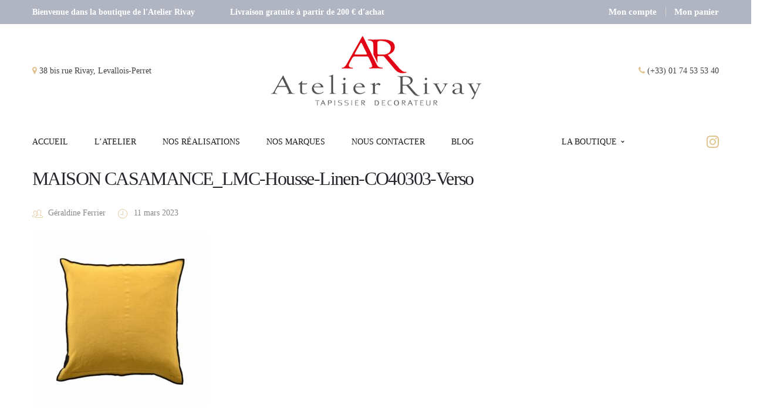

--- FILE ---
content_type: text/html; charset=UTF-8
request_url: https://atelier-rivay.com/?attachment_id=9222
body_size: 26800
content:
<!DOCTYPE html><html dir="ltr" lang="fr-FR" prefix="og: https://ogp.me/ns#"><head><script data-no-optimize="1">var litespeed_docref=sessionStorage.getItem("litespeed_docref");litespeed_docref&&(Object.defineProperty(document,"referrer",{get:function(){return litespeed_docref}}),sessionStorage.removeItem("litespeed_docref"));</script> <script type="litespeed/javascript">document.documentElement.className=document.documentElement.className+' yes-js js_active js'</script> <meta charset="UTF-8"/><meta name="viewport" content="width=device-width, initial-scale=1, maximum-scale=1"><meta name="apple-mobile-web-app-title" content="Atelier Rivay"><link rel="pingback" href="https://atelier-rivay.com/xmlrpc.php"/><link rel="shortcut icon" href="https://atelier-rivay.com/wp-content/uploads/2019/01/favicon.png" /><!--[if lt IE 9]> <script src="https://oss.maxcdn.com/html5shiv/3.7.2/html5shiv.min.js"></script> <script src="https://oss.maxcdn.com/respond/1.4.2/respond.min.js"></script> <script src="http://css3-mediaqueries-js.googlecode.com/svn/trunk/css3-mediaqueries.js"></script> <![endif]--><title>MAISON CASAMANCE_LMC-Housse-Linen-CO40303-Verso | Atelier Rivay</title><meta name="robots" content="max-image-preview:large" /><meta name="author" content="Géraldine Ferrier"/><link rel="canonical" href="https://atelier-rivay.com/?attachment_id=9222" /><meta name="generator" content="All in One SEO (AIOSEO) 4.9.3" /><meta property="og:locale" content="fr_FR" /><meta property="og:site_name" content="Atelier Rivay" /><meta property="og:type" content="article" /><meta property="og:title" content="MAISON CASAMANCE_LMC-Housse-Linen-CO40303-Verso | Atelier Rivay" /><meta property="og:url" content="https://atelier-rivay.com/?attachment_id=9222" /><meta property="og:image" content="https://atelier-rivay.com/wp-content/uploads/2023/02/CASAMANCE_AIR-DE-FETE_32110104.jpg" /><meta property="og:image:secure_url" content="https://atelier-rivay.com/wp-content/uploads/2023/02/CASAMANCE_AIR-DE-FETE_32110104.jpg" /><meta property="og:image:width" content="709" /><meta property="og:image:height" content="539" /><meta property="article:published_time" content="2023-03-11T11:29:30+00:00" /><meta property="article:modified_time" content="2023-03-11T11:29:30+00:00" /><meta property="article:publisher" content="https://www.facebook.com/atelierrivay" /><meta name="twitter:card" content="summary" /><meta name="twitter:title" content="MAISON CASAMANCE_LMC-Housse-Linen-CO40303-Verso | Atelier Rivay" /><meta name="twitter:image" content="https://atelier-rivay.com/wp-content/uploads/2023/02/CASAMANCE_AIR-DE-FETE_32110104.jpg" /> <script type="application/ld+json" class="aioseo-schema">{"@context":"https:\/\/schema.org","@graph":[{"@type":"BreadcrumbList","@id":"https:\/\/atelier-rivay.com\/?attachment_id=9222#breadcrumblist","itemListElement":[{"@type":"ListItem","@id":"https:\/\/atelier-rivay.com#listItem","position":1,"name":"Accueil","item":"https:\/\/atelier-rivay.com","nextItem":{"@type":"ListItem","@id":"https:\/\/atelier-rivay.com\/?attachment_id=9222#listItem","name":"MAISON CASAMANCE_LMC-Housse-Linen-CO40303-Verso"}},{"@type":"ListItem","@id":"https:\/\/atelier-rivay.com\/?attachment_id=9222#listItem","position":2,"name":"MAISON CASAMANCE_LMC-Housse-Linen-CO40303-Verso","previousItem":{"@type":"ListItem","@id":"https:\/\/atelier-rivay.com#listItem","name":"Accueil"}}]},{"@type":"ItemPage","@id":"https:\/\/atelier-rivay.com\/?attachment_id=9222#itempage","url":"https:\/\/atelier-rivay.com\/?attachment_id=9222","name":"MAISON CASAMANCE_LMC-Housse-Linen-CO40303-Verso | Atelier Rivay","inLanguage":"fr-FR","isPartOf":{"@id":"https:\/\/atelier-rivay.com\/#website"},"breadcrumb":{"@id":"https:\/\/atelier-rivay.com\/?attachment_id=9222#breadcrumblist"},"author":{"@id":"https:\/\/atelier-rivay.com\/author\/geraldine\/#author"},"creator":{"@id":"https:\/\/atelier-rivay.com\/author\/geraldine\/#author"},"datePublished":"2023-03-11T12:29:30+01:00","dateModified":"2023-03-11T12:29:30+01:00"},{"@type":"Organization","@id":"https:\/\/atelier-rivay.com\/#organization","name":"Atelier Rivay","description":"Tapissier D\u00e9corateur \u00e0 Levallois Perret","url":"https:\/\/atelier-rivay.com\/","telephone":"+33174535340","logo":{"@type":"ImageObject","url":"https:\/\/atelier-rivay.com\/wp-content\/uploads\/2018\/10\/Logo_Atelier_Rivay.jpg","@id":"https:\/\/atelier-rivay.com\/?attachment_id=9222\/#organizationLogo","width":574,"height":236},"image":{"@id":"https:\/\/atelier-rivay.com\/?attachment_id=9222\/#organizationLogo"},"sameAs":["https:\/\/www.instagram.com\/atelierrivay"]},{"@type":"Person","@id":"https:\/\/atelier-rivay.com\/author\/geraldine\/#author","url":"https:\/\/atelier-rivay.com\/author\/geraldine\/","name":"G\u00e9raldine Ferrier","image":{"@type":"ImageObject","@id":"https:\/\/atelier-rivay.com\/?attachment_id=9222#authorImage","url":"https:\/\/atelier-rivay.com\/wp-content\/litespeed\/avatar\/65926bc4ecbe8aa1a989ad68f4351455.jpg?ver=1768391461","width":96,"height":96,"caption":"G\u00e9raldine Ferrier"}},{"@type":"WebSite","@id":"https:\/\/atelier-rivay.com\/#website","url":"https:\/\/atelier-rivay.com\/","name":"Atelier Rivay","description":"Tapissier D\u00e9corateur \u00e0 Levallois Perret","inLanguage":"fr-FR","publisher":{"@id":"https:\/\/atelier-rivay.com\/#organization"}}]}</script> <link rel='dns-prefetch' href='//fonts.googleapis.com' /><link rel="alternate" type="application/rss+xml" title="Atelier Rivay &raquo; Flux" href="https://atelier-rivay.com/feed/" /><link rel="alternate" type="application/rss+xml" title="Atelier Rivay &raquo; Flux des commentaires" href="https://atelier-rivay.com/comments/feed/" /><link rel="alternate" title="oEmbed (JSON)" type="application/json+oembed" href="https://atelier-rivay.com/wp-json/oembed/1.0/embed?url=https%3A%2F%2Fatelier-rivay.com%2F%3Fattachment_id%3D9222" /><link rel="alternate" title="oEmbed (XML)" type="text/xml+oembed" href="https://atelier-rivay.com/wp-json/oembed/1.0/embed?url=https%3A%2F%2Fatelier-rivay.com%2F%3Fattachment_id%3D9222&#038;format=xml" />
 <script src="//www.googletagmanager.com/gtag/js?id=G-1VVDFML9DT"  data-cfasync="false" data-wpfc-render="false" type="text/javascript" async></script> <script data-cfasync="false" data-wpfc-render="false" type="text/javascript">var mi_version = '9.11.1';
				var mi_track_user = true;
				var mi_no_track_reason = '';
								var MonsterInsightsDefaultLocations = {"page_location":"https:\/\/atelier-rivay.com\/?attachment_id=9222"};
								if ( typeof MonsterInsightsPrivacyGuardFilter === 'function' ) {
					var MonsterInsightsLocations = (typeof MonsterInsightsExcludeQuery === 'object') ? MonsterInsightsPrivacyGuardFilter( MonsterInsightsExcludeQuery ) : MonsterInsightsPrivacyGuardFilter( MonsterInsightsDefaultLocations );
				} else {
					var MonsterInsightsLocations = (typeof MonsterInsightsExcludeQuery === 'object') ? MonsterInsightsExcludeQuery : MonsterInsightsDefaultLocations;
				}

								var disableStrs = [
										'ga-disable-G-1VVDFML9DT',
									];

				/* Function to detect opted out users */
				function __gtagTrackerIsOptedOut() {
					for (var index = 0; index < disableStrs.length; index++) {
						if (document.cookie.indexOf(disableStrs[index] + '=true') > -1) {
							return true;
						}
					}

					return false;
				}

				/* Disable tracking if the opt-out cookie exists. */
				if (__gtagTrackerIsOptedOut()) {
					for (var index = 0; index < disableStrs.length; index++) {
						window[disableStrs[index]] = true;
					}
				}

				/* Opt-out function */
				function __gtagTrackerOptout() {
					for (var index = 0; index < disableStrs.length; index++) {
						document.cookie = disableStrs[index] + '=true; expires=Thu, 31 Dec 2099 23:59:59 UTC; path=/';
						window[disableStrs[index]] = true;
					}
				}

				if ('undefined' === typeof gaOptout) {
					function gaOptout() {
						__gtagTrackerOptout();
					}
				}
								window.dataLayer = window.dataLayer || [];

				window.MonsterInsightsDualTracker = {
					helpers: {},
					trackers: {},
				};
				if (mi_track_user) {
					function __gtagDataLayer() {
						dataLayer.push(arguments);
					}

					function __gtagTracker(type, name, parameters) {
						if (!parameters) {
							parameters = {};
						}

						if (parameters.send_to) {
							__gtagDataLayer.apply(null, arguments);
							return;
						}

						if (type === 'event') {
														parameters.send_to = monsterinsights_frontend.v4_id;
							var hookName = name;
							if (typeof parameters['event_category'] !== 'undefined') {
								hookName = parameters['event_category'] + ':' + name;
							}

							if (typeof MonsterInsightsDualTracker.trackers[hookName] !== 'undefined') {
								MonsterInsightsDualTracker.trackers[hookName](parameters);
							} else {
								__gtagDataLayer('event', name, parameters);
							}
							
						} else {
							__gtagDataLayer.apply(null, arguments);
						}
					}

					__gtagTracker('js', new Date());
					__gtagTracker('set', {
						'developer_id.dZGIzZG': true,
											});
					if ( MonsterInsightsLocations.page_location ) {
						__gtagTracker('set', MonsterInsightsLocations);
					}
										__gtagTracker('config', 'G-1VVDFML9DT', {"forceSSL":"true","link_attribution":"true"} );
										window.gtag = __gtagTracker;										(function () {
						/* https://developers.google.com/analytics/devguides/collection/analyticsjs/ */
						/* ga and __gaTracker compatibility shim. */
						var noopfn = function () {
							return null;
						};
						var newtracker = function () {
							return new Tracker();
						};
						var Tracker = function () {
							return null;
						};
						var p = Tracker.prototype;
						p.get = noopfn;
						p.set = noopfn;
						p.send = function () {
							var args = Array.prototype.slice.call(arguments);
							args.unshift('send');
							__gaTracker.apply(null, args);
						};
						var __gaTracker = function () {
							var len = arguments.length;
							if (len === 0) {
								return;
							}
							var f = arguments[len - 1];
							if (typeof f !== 'object' || f === null || typeof f.hitCallback !== 'function') {
								if ('send' === arguments[0]) {
									var hitConverted, hitObject = false, action;
									if ('event' === arguments[1]) {
										if ('undefined' !== typeof arguments[3]) {
											hitObject = {
												'eventAction': arguments[3],
												'eventCategory': arguments[2],
												'eventLabel': arguments[4],
												'value': arguments[5] ? arguments[5] : 1,
											}
										}
									}
									if ('pageview' === arguments[1]) {
										if ('undefined' !== typeof arguments[2]) {
											hitObject = {
												'eventAction': 'page_view',
												'page_path': arguments[2],
											}
										}
									}
									if (typeof arguments[2] === 'object') {
										hitObject = arguments[2];
									}
									if (typeof arguments[5] === 'object') {
										Object.assign(hitObject, arguments[5]);
									}
									if ('undefined' !== typeof arguments[1].hitType) {
										hitObject = arguments[1];
										if ('pageview' === hitObject.hitType) {
											hitObject.eventAction = 'page_view';
										}
									}
									if (hitObject) {
										action = 'timing' === arguments[1].hitType ? 'timing_complete' : hitObject.eventAction;
										hitConverted = mapArgs(hitObject);
										__gtagTracker('event', action, hitConverted);
									}
								}
								return;
							}

							function mapArgs(args) {
								var arg, hit = {};
								var gaMap = {
									'eventCategory': 'event_category',
									'eventAction': 'event_action',
									'eventLabel': 'event_label',
									'eventValue': 'event_value',
									'nonInteraction': 'non_interaction',
									'timingCategory': 'event_category',
									'timingVar': 'name',
									'timingValue': 'value',
									'timingLabel': 'event_label',
									'page': 'page_path',
									'location': 'page_location',
									'title': 'page_title',
									'referrer' : 'page_referrer',
								};
								for (arg in args) {
																		if (!(!args.hasOwnProperty(arg) || !gaMap.hasOwnProperty(arg))) {
										hit[gaMap[arg]] = args[arg];
									} else {
										hit[arg] = args[arg];
									}
								}
								return hit;
							}

							try {
								f.hitCallback();
							} catch (ex) {
							}
						};
						__gaTracker.create = newtracker;
						__gaTracker.getByName = newtracker;
						__gaTracker.getAll = function () {
							return [];
						};
						__gaTracker.remove = noopfn;
						__gaTracker.loaded = true;
						window['__gaTracker'] = __gaTracker;
					})();
									} else {
										console.log("");
					(function () {
						function __gtagTracker() {
							return null;
						}

						window['__gtagTracker'] = __gtagTracker;
						window['gtag'] = __gtagTracker;
					})();
									}</script> <style id='wp-img-auto-sizes-contain-inline-css' type='text/css'>img:is([sizes=auto i],[sizes^="auto," i]){contain-intrinsic-size:3000px 1500px}
/*# sourceURL=wp-img-auto-sizes-contain-inline-css */</style><link data-optimized="2" rel="stylesheet" href="https://atelier-rivay.com/wp-content/litespeed/css/6994be48c1d8a3f2114f9a6e1dbed833.css?ver=03ddc" /><style id='wp-block-columns-inline-css' type='text/css'>.wp-block-columns{box-sizing:border-box;display:flex;flex-wrap:wrap!important}@media (min-width:782px){.wp-block-columns{flex-wrap:nowrap!important}}.wp-block-columns{align-items:normal!important}.wp-block-columns.are-vertically-aligned-top{align-items:flex-start}.wp-block-columns.are-vertically-aligned-center{align-items:center}.wp-block-columns.are-vertically-aligned-bottom{align-items:flex-end}@media (max-width:781px){.wp-block-columns:not(.is-not-stacked-on-mobile)>.wp-block-column{flex-basis:100%!important}}@media (min-width:782px){.wp-block-columns:not(.is-not-stacked-on-mobile)>.wp-block-column{flex-basis:0;flex-grow:1}.wp-block-columns:not(.is-not-stacked-on-mobile)>.wp-block-column[style*=flex-basis]{flex-grow:0}}.wp-block-columns.is-not-stacked-on-mobile{flex-wrap:nowrap!important}.wp-block-columns.is-not-stacked-on-mobile>.wp-block-column{flex-basis:0;flex-grow:1}.wp-block-columns.is-not-stacked-on-mobile>.wp-block-column[style*=flex-basis]{flex-grow:0}:where(.wp-block-columns){margin-bottom:1.75em}:where(.wp-block-columns.has-background){padding:1.25em 2.375em}.wp-block-column{flex-grow:1;min-width:0;overflow-wrap:break-word;word-break:break-word}.wp-block-column.is-vertically-aligned-top{align-self:flex-start}.wp-block-column.is-vertically-aligned-center{align-self:center}.wp-block-column.is-vertically-aligned-bottom{align-self:flex-end}.wp-block-column.is-vertically-aligned-stretch{align-self:stretch}.wp-block-column.is-vertically-aligned-bottom,.wp-block-column.is-vertically-aligned-center,.wp-block-column.is-vertically-aligned-top{width:100%}
/*# sourceURL=https://atelier-rivay.com/wp-includes/blocks/columns/style.min.css */</style><style id='wp-block-group-inline-css' type='text/css'>.wp-block-group{box-sizing:border-box}:where(.wp-block-group.wp-block-group-is-layout-constrained){position:relative}
/*# sourceURL=https://atelier-rivay.com/wp-includes/blocks/group/style.min.css */</style><style id='wp-block-group-theme-inline-css' type='text/css'>:where(.wp-block-group.has-background){padding:1.25em 2.375em}
/*# sourceURL=https://atelier-rivay.com/wp-includes/blocks/group/theme.min.css */</style><style id='wp-block-paragraph-inline-css' type='text/css'>.is-small-text{font-size:.875em}.is-regular-text{font-size:1em}.is-large-text{font-size:2.25em}.is-larger-text{font-size:3em}.has-drop-cap:not(:focus):first-letter{float:left;font-size:8.4em;font-style:normal;font-weight:100;line-height:.68;margin:.05em .1em 0 0;text-transform:uppercase}body.rtl .has-drop-cap:not(:focus):first-letter{float:none;margin-left:.1em}p.has-drop-cap.has-background{overflow:hidden}:root :where(p.has-background){padding:1.25em 2.375em}:where(p.has-text-color:not(.has-link-color)) a{color:inherit}p.has-text-align-left[style*="writing-mode:vertical-lr"],p.has-text-align-right[style*="writing-mode:vertical-rl"]{rotate:180deg}
/*# sourceURL=https://atelier-rivay.com/wp-includes/blocks/paragraph/style.min.css */</style><style id='global-styles-inline-css' type='text/css'>:root{--wp--preset--aspect-ratio--square: 1;--wp--preset--aspect-ratio--4-3: 4/3;--wp--preset--aspect-ratio--3-4: 3/4;--wp--preset--aspect-ratio--3-2: 3/2;--wp--preset--aspect-ratio--2-3: 2/3;--wp--preset--aspect-ratio--16-9: 16/9;--wp--preset--aspect-ratio--9-16: 9/16;--wp--preset--color--black: #000000;--wp--preset--color--cyan-bluish-gray: #abb8c3;--wp--preset--color--white: #ffffff;--wp--preset--color--pale-pink: #f78da7;--wp--preset--color--vivid-red: #cf2e2e;--wp--preset--color--luminous-vivid-orange: #ff6900;--wp--preset--color--luminous-vivid-amber: #fcb900;--wp--preset--color--light-green-cyan: #7bdcb5;--wp--preset--color--vivid-green-cyan: #00d084;--wp--preset--color--pale-cyan-blue: #8ed1fc;--wp--preset--color--vivid-cyan-blue: #0693e3;--wp--preset--color--vivid-purple: #9b51e0;--wp--preset--gradient--vivid-cyan-blue-to-vivid-purple: linear-gradient(135deg,rgb(6,147,227) 0%,rgb(155,81,224) 100%);--wp--preset--gradient--light-green-cyan-to-vivid-green-cyan: linear-gradient(135deg,rgb(122,220,180) 0%,rgb(0,208,130) 100%);--wp--preset--gradient--luminous-vivid-amber-to-luminous-vivid-orange: linear-gradient(135deg,rgb(252,185,0) 0%,rgb(255,105,0) 100%);--wp--preset--gradient--luminous-vivid-orange-to-vivid-red: linear-gradient(135deg,rgb(255,105,0) 0%,rgb(207,46,46) 100%);--wp--preset--gradient--very-light-gray-to-cyan-bluish-gray: linear-gradient(135deg,rgb(238,238,238) 0%,rgb(169,184,195) 100%);--wp--preset--gradient--cool-to-warm-spectrum: linear-gradient(135deg,rgb(74,234,220) 0%,rgb(151,120,209) 20%,rgb(207,42,186) 40%,rgb(238,44,130) 60%,rgb(251,105,98) 80%,rgb(254,248,76) 100%);--wp--preset--gradient--blush-light-purple: linear-gradient(135deg,rgb(255,206,236) 0%,rgb(152,150,240) 100%);--wp--preset--gradient--blush-bordeaux: linear-gradient(135deg,rgb(254,205,165) 0%,rgb(254,45,45) 50%,rgb(107,0,62) 100%);--wp--preset--gradient--luminous-dusk: linear-gradient(135deg,rgb(255,203,112) 0%,rgb(199,81,192) 50%,rgb(65,88,208) 100%);--wp--preset--gradient--pale-ocean: linear-gradient(135deg,rgb(255,245,203) 0%,rgb(182,227,212) 50%,rgb(51,167,181) 100%);--wp--preset--gradient--electric-grass: linear-gradient(135deg,rgb(202,248,128) 0%,rgb(113,206,126) 100%);--wp--preset--gradient--midnight: linear-gradient(135deg,rgb(2,3,129) 0%,rgb(40,116,252) 100%);--wp--preset--font-size--small: 13px;--wp--preset--font-size--medium: 20px;--wp--preset--font-size--large: 36px;--wp--preset--font-size--x-large: 42px;--wp--preset--spacing--20: 0.44rem;--wp--preset--spacing--30: 0.67rem;--wp--preset--spacing--40: 1rem;--wp--preset--spacing--50: 1.5rem;--wp--preset--spacing--60: 2.25rem;--wp--preset--spacing--70: 3.38rem;--wp--preset--spacing--80: 5.06rem;--wp--preset--shadow--natural: 6px 6px 9px rgba(0, 0, 0, 0.2);--wp--preset--shadow--deep: 12px 12px 50px rgba(0, 0, 0, 0.4);--wp--preset--shadow--sharp: 6px 6px 0px rgba(0, 0, 0, 0.2);--wp--preset--shadow--outlined: 6px 6px 0px -3px rgb(255, 255, 255), 6px 6px rgb(0, 0, 0);--wp--preset--shadow--crisp: 6px 6px 0px rgb(0, 0, 0);}:where(.is-layout-flex){gap: 0.5em;}:where(.is-layout-grid){gap: 0.5em;}body .is-layout-flex{display: flex;}.is-layout-flex{flex-wrap: wrap;align-items: center;}.is-layout-flex > :is(*, div){margin: 0;}body .is-layout-grid{display: grid;}.is-layout-grid > :is(*, div){margin: 0;}:where(.wp-block-columns.is-layout-flex){gap: 2em;}:where(.wp-block-columns.is-layout-grid){gap: 2em;}:where(.wp-block-post-template.is-layout-flex){gap: 1.25em;}:where(.wp-block-post-template.is-layout-grid){gap: 1.25em;}.has-black-color{color: var(--wp--preset--color--black) !important;}.has-cyan-bluish-gray-color{color: var(--wp--preset--color--cyan-bluish-gray) !important;}.has-white-color{color: var(--wp--preset--color--white) !important;}.has-pale-pink-color{color: var(--wp--preset--color--pale-pink) !important;}.has-vivid-red-color{color: var(--wp--preset--color--vivid-red) !important;}.has-luminous-vivid-orange-color{color: var(--wp--preset--color--luminous-vivid-orange) !important;}.has-luminous-vivid-amber-color{color: var(--wp--preset--color--luminous-vivid-amber) !important;}.has-light-green-cyan-color{color: var(--wp--preset--color--light-green-cyan) !important;}.has-vivid-green-cyan-color{color: var(--wp--preset--color--vivid-green-cyan) !important;}.has-pale-cyan-blue-color{color: var(--wp--preset--color--pale-cyan-blue) !important;}.has-vivid-cyan-blue-color{color: var(--wp--preset--color--vivid-cyan-blue) !important;}.has-vivid-purple-color{color: var(--wp--preset--color--vivid-purple) !important;}.has-black-background-color{background-color: var(--wp--preset--color--black) !important;}.has-cyan-bluish-gray-background-color{background-color: var(--wp--preset--color--cyan-bluish-gray) !important;}.has-white-background-color{background-color: var(--wp--preset--color--white) !important;}.has-pale-pink-background-color{background-color: var(--wp--preset--color--pale-pink) !important;}.has-vivid-red-background-color{background-color: var(--wp--preset--color--vivid-red) !important;}.has-luminous-vivid-orange-background-color{background-color: var(--wp--preset--color--luminous-vivid-orange) !important;}.has-luminous-vivid-amber-background-color{background-color: var(--wp--preset--color--luminous-vivid-amber) !important;}.has-light-green-cyan-background-color{background-color: var(--wp--preset--color--light-green-cyan) !important;}.has-vivid-green-cyan-background-color{background-color: var(--wp--preset--color--vivid-green-cyan) !important;}.has-pale-cyan-blue-background-color{background-color: var(--wp--preset--color--pale-cyan-blue) !important;}.has-vivid-cyan-blue-background-color{background-color: var(--wp--preset--color--vivid-cyan-blue) !important;}.has-vivid-purple-background-color{background-color: var(--wp--preset--color--vivid-purple) !important;}.has-black-border-color{border-color: var(--wp--preset--color--black) !important;}.has-cyan-bluish-gray-border-color{border-color: var(--wp--preset--color--cyan-bluish-gray) !important;}.has-white-border-color{border-color: var(--wp--preset--color--white) !important;}.has-pale-pink-border-color{border-color: var(--wp--preset--color--pale-pink) !important;}.has-vivid-red-border-color{border-color: var(--wp--preset--color--vivid-red) !important;}.has-luminous-vivid-orange-border-color{border-color: var(--wp--preset--color--luminous-vivid-orange) !important;}.has-luminous-vivid-amber-border-color{border-color: var(--wp--preset--color--luminous-vivid-amber) !important;}.has-light-green-cyan-border-color{border-color: var(--wp--preset--color--light-green-cyan) !important;}.has-vivid-green-cyan-border-color{border-color: var(--wp--preset--color--vivid-green-cyan) !important;}.has-pale-cyan-blue-border-color{border-color: var(--wp--preset--color--pale-cyan-blue) !important;}.has-vivid-cyan-blue-border-color{border-color: var(--wp--preset--color--vivid-cyan-blue) !important;}.has-vivid-purple-border-color{border-color: var(--wp--preset--color--vivid-purple) !important;}.has-vivid-cyan-blue-to-vivid-purple-gradient-background{background: var(--wp--preset--gradient--vivid-cyan-blue-to-vivid-purple) !important;}.has-light-green-cyan-to-vivid-green-cyan-gradient-background{background: var(--wp--preset--gradient--light-green-cyan-to-vivid-green-cyan) !important;}.has-luminous-vivid-amber-to-luminous-vivid-orange-gradient-background{background: var(--wp--preset--gradient--luminous-vivid-amber-to-luminous-vivid-orange) !important;}.has-luminous-vivid-orange-to-vivid-red-gradient-background{background: var(--wp--preset--gradient--luminous-vivid-orange-to-vivid-red) !important;}.has-very-light-gray-to-cyan-bluish-gray-gradient-background{background: var(--wp--preset--gradient--very-light-gray-to-cyan-bluish-gray) !important;}.has-cool-to-warm-spectrum-gradient-background{background: var(--wp--preset--gradient--cool-to-warm-spectrum) !important;}.has-blush-light-purple-gradient-background{background: var(--wp--preset--gradient--blush-light-purple) !important;}.has-blush-bordeaux-gradient-background{background: var(--wp--preset--gradient--blush-bordeaux) !important;}.has-luminous-dusk-gradient-background{background: var(--wp--preset--gradient--luminous-dusk) !important;}.has-pale-ocean-gradient-background{background: var(--wp--preset--gradient--pale-ocean) !important;}.has-electric-grass-gradient-background{background: var(--wp--preset--gradient--electric-grass) !important;}.has-midnight-gradient-background{background: var(--wp--preset--gradient--midnight) !important;}.has-small-font-size{font-size: var(--wp--preset--font-size--small) !important;}.has-medium-font-size{font-size: var(--wp--preset--font-size--medium) !important;}.has-large-font-size{font-size: var(--wp--preset--font-size--large) !important;}.has-x-large-font-size{font-size: var(--wp--preset--font-size--x-large) !important;}
:where(.wp-block-columns.is-layout-flex){gap: 2em;}:where(.wp-block-columns.is-layout-grid){gap: 2em;}
/*# sourceURL=global-styles-inline-css */</style><style id='core-block-supports-inline-css' type='text/css'>.wp-container-core-columns-is-layout-9d6595d7{flex-wrap:nowrap;}
/*# sourceURL=core-block-supports-inline-css */</style><style id='classic-theme-styles-inline-css' type='text/css'>/*! This file is auto-generated */
.wp-block-button__link{color:#fff;background-color:#32373c;border-radius:9999px;box-shadow:none;text-decoration:none;padding:calc(.667em + 2px) calc(1.333em + 2px);font-size:1.125em}.wp-block-file__button{background:#32373c;color:#fff;text-decoration:none}
/*# sourceURL=/wp-includes/css/classic-themes.min.css */</style><style id='woocommerce-inline-inline-css' type='text/css'>.woocommerce form .form-row .required { visibility: visible; }
/*# sourceURL=woocommerce-inline-inline-css */</style><style id='woo-variation-swatches-inline-css' type='text/css'>:root {
--wvs-tick:url("data:image/svg+xml;utf8,%3Csvg filter='drop-shadow(0px 0px 2px rgb(0 0 0 / .8))' xmlns='http://www.w3.org/2000/svg'  viewBox='0 0 30 30'%3E%3Cpath fill='none' stroke='%23ffffff' stroke-linecap='round' stroke-linejoin='round' stroke-width='4' d='M4 16L11 23 27 7'/%3E%3C/svg%3E");

--wvs-cross:url("data:image/svg+xml;utf8,%3Csvg filter='drop-shadow(0px 0px 5px rgb(255 255 255 / .6))' xmlns='http://www.w3.org/2000/svg' width='72px' height='72px' viewBox='0 0 24 24'%3E%3Cpath fill='none' stroke='%23ff0000' stroke-linecap='round' stroke-width='0.6' d='M5 5L19 19M19 5L5 19'/%3E%3C/svg%3E");
--wvs-single-product-item-width:30px;
--wvs-single-product-item-height:30px;
--wvs-single-product-item-font-size:16px}
/*# sourceURL=woo-variation-swatches-inline-css */</style><style id='yith-wcwl-main-inline-css' type='text/css'>:root { --color-add-to-wishlist-background: #333333; --color-add-to-wishlist-text: #FFFFFF; --color-add-to-wishlist-border: #333333; --color-add-to-wishlist-background-hover: #333333; --color-add-to-wishlist-text-hover: #FFFFFF; --color-add-to-wishlist-border-hover: #333333; --rounded-corners-radius: 16px; --color-add-to-cart-background: #333333; --color-add-to-cart-text: #FFFFFF; --color-add-to-cart-border: #333333; --color-add-to-cart-background-hover: #4F4F4F; --color-add-to-cart-text-hover: #FFFFFF; --color-add-to-cart-border-hover: #4F4F4F; --add-to-cart-rounded-corners-radius: 16px; --color-button-style-1-background: #333333; --color-button-style-1-text: #FFFFFF; --color-button-style-1-border: #333333; --color-button-style-1-background-hover: #4F4F4F; --color-button-style-1-text-hover: #FFFFFF; --color-button-style-1-border-hover: #4F4F4F; --color-button-style-2-background: #333333; --color-button-style-2-text: #FFFFFF; --color-button-style-2-border: #333333; --color-button-style-2-background-hover: #4F4F4F; --color-button-style-2-text-hover: #FFFFFF; --color-button-style-2-border-hover: #4F4F4F; --color-wishlist-table-background: #FFFFFF; --color-wishlist-table-text: #6d6c6c; --color-wishlist-table-border: #FFFFFF; --color-headers-background: #F4F4F4; --color-share-button-color: #FFFFFF; --color-share-button-color-hover: #FFFFFF; --color-fb-button-background: #39599E; --color-fb-button-background-hover: #595A5A; --color-tw-button-background: #45AFE2; --color-tw-button-background-hover: #595A5A; --color-pr-button-background: #AB2E31; --color-pr-button-background-hover: #595A5A; --color-em-button-background: #FBB102; --color-em-button-background-hover: #595A5A; --color-wa-button-background: #00A901; --color-wa-button-background-hover: #595A5A; --feedback-duration: 3s } 
 :root { --color-add-to-wishlist-background: #333333; --color-add-to-wishlist-text: #FFFFFF; --color-add-to-wishlist-border: #333333; --color-add-to-wishlist-background-hover: #333333; --color-add-to-wishlist-text-hover: #FFFFFF; --color-add-to-wishlist-border-hover: #333333; --rounded-corners-radius: 16px; --color-add-to-cart-background: #333333; --color-add-to-cart-text: #FFFFFF; --color-add-to-cart-border: #333333; --color-add-to-cart-background-hover: #4F4F4F; --color-add-to-cart-text-hover: #FFFFFF; --color-add-to-cart-border-hover: #4F4F4F; --add-to-cart-rounded-corners-radius: 16px; --color-button-style-1-background: #333333; --color-button-style-1-text: #FFFFFF; --color-button-style-1-border: #333333; --color-button-style-1-background-hover: #4F4F4F; --color-button-style-1-text-hover: #FFFFFF; --color-button-style-1-border-hover: #4F4F4F; --color-button-style-2-background: #333333; --color-button-style-2-text: #FFFFFF; --color-button-style-2-border: #333333; --color-button-style-2-background-hover: #4F4F4F; --color-button-style-2-text-hover: #FFFFFF; --color-button-style-2-border-hover: #4F4F4F; --color-wishlist-table-background: #FFFFFF; --color-wishlist-table-text: #6d6c6c; --color-wishlist-table-border: #FFFFFF; --color-headers-background: #F4F4F4; --color-share-button-color: #FFFFFF; --color-share-button-color-hover: #FFFFFF; --color-fb-button-background: #39599E; --color-fb-button-background-hover: #595A5A; --color-tw-button-background: #45AFE2; --color-tw-button-background-hover: #595A5A; --color-pr-button-background: #AB2E31; --color-pr-button-background-hover: #595A5A; --color-em-button-background: #FBB102; --color-em-button-background-hover: #595A5A; --color-wa-button-background: #00A901; --color-wa-button-background-hover: #595A5A; --feedback-duration: 3s } 
/*# sourceURL=yith-wcwl-main-inline-css */</style><style id='g5plus_framework_vc_customize_css-inline-css' type='text/css'>.top-bar{background-color: #f9f9f9;color: #878787}.top-bar .sidebar{color: #878787}.top-bar .sidebar h4.widget-title{color: #878787}.top-bar .sidebar #wp-calendar caption,.top-bar .sidebar #wp-calendar thead th{color: #878787}.top-bar .sidebar .widget_nav_menu > div > ul.menu > li + li:before{background-color: #d3d3d3}.top-bar .sidebar .widget.base-primary-color i.fa,.top-bar .sidebar .widget.base-primary-color a{color: #878787}.top-bar .sidebar .widget.base-primary-color.widget_nav_menu > div > ul.menu > li + li:before,.top-bar .sidebar .widget.base-primary-color.separate-left:before,.top-bar .sidebar .widget.base-primary-color.separate-right:after{background-color: #878787}.top-bar .sidebar .separate-left:before{background-color: #d3d3d3}.top-bar .sidebar .separate-right:after{background-color: #d3d3d3}@media screen and (min-width: 1370px){header.main-header .header-nav-wrapper.nav-fullwith{padding-left: 100px;padding-right: 100px}}@media screen and (min-width: 992px){.logo-sticky{line-height: 82px}header.main-header .header-logo{height: 160px}header.main-header .header-logo > a > img{max-height: 120px;padding-top: 20px;padding-bottom: 20px}header.main-header .header-nav-wrapper{background-color: #fff}header.main-header .header-customize{color: #191919}header.main-header .header-customize-left,header.main-header .header-customize-right{color: #3f3f3f}header.main-header .header-customize-left .search-box input,header.main-header .header-customize-right .search-box input{color: #3f3f3f}header.main-header .header-customize-left .shopping-cart-wrapper .widget_shopping_cart_content .widget_shopping_cart_icon > i.wicon + span.total,header.main-header .header-customize-right .shopping-cart-wrapper .widget_shopping_cart_content .widget_shopping_cart_icon > i.wicon + span.total{background-color: #3f3f3f}header.main-header .header-customize-separate .header-customize-item + .header-customize-item:before{background-color: #eee}header.main-header .search-button-wrapper.style-bordered .icon-search-menu,header.main-header .shopping-cart-wrapper.no-price.style-bordered .widget_shopping_cart_content .widget_shopping_cart_icon > i.wicon{border: solid 2px #eee}header.main-header ul.header-social-profile-wrapper li a:hover{color: #191919}header.main-header .search-box input{border: solid 1px #eee;color: #191919}header.main-header .ajax-search-result{border: solid 1px #eee}header.main-header .ajax-search-result > ul > li a{color: #191919}header.main-header .ajax-search-result > ul > li + li:before{border-top: solid 1px #eee}header.main-header .ajax-search-result .search-view-more{background-color: #ededed;border-top: solid 1px #d9d9d9}header.main-header .search-with-category .search-category-dropdown{border: solid 2px #eee}header.main-header .menu-wrapper{font-family: 'Varela Round'}header.main-header .menu-wrapper .x-nav-menu > li.x-menu-item > a{line-height: 82px}header.main-header .menu-wrapper .x-nav-menu li > ul.x-sub-menu li > a{color: #333}header.main-header .menu-wrapper .x-nav-menu li.x-header-column > a.x-menu-a-text,header.main-header .menu-wrapper .x-nav-menu li.x-header-column:hover > a.x-menu-a-text{color: #333 !important}header.main-header .menu-wrapper .x-nav-menu li > ul.x-sub-menu{border: solid 2px #ededed;background-color: #fff}header.main-header .menu-wrapper .x-nav-menu li > ul.x-sub-menu-standard > li > a.x-menu-a-text > span:before{border-top: solid 1px #333}header.main-header .menu-wrapper .x-nav-menu li > ul.x-sub-menu-standard > li + li > a.x-menu-a-text{border-top: solid 1px #ededed}header.main-header .menu-wrapper .x-nav-menu > li > a{color: #191919}header.main-header .menu-wrapper .x-nav-menu ul.x-sub-menu-multi-column > li.x-menu-item.x-header-column > a.x-menu-a-text{font-family: 'Varela Round';color: #000}header.main-header .menu-wrapper .x-nav-menu ul.x-sub-menu-multi-column > li.x-menu-item.x-header-column > a.x-menu-a-text:before{border-top: solid 1px #ededed}header.main-header .menu-wrapper .x-nav-menu ul.x-sub-menu-multi-column > li.x-menu-item.x-tabs .x-sub-menu-tab > li.x-menu-item > a.x-menu-a-text{font-family: 'Varela Round';color: #333}header.main-header .menu-wrapper .x-nav-menu ul.x-sub-menu-multi-column > li.x-menu-item.x-tabs .x-sub-menu-tab > li.x-menu-item + li.x-menu-item{border-top: solid 1px #ededed}header.main-header .header-nav-above{border-bottom: solid 1px #eee}header.main-header .header-customize-nav{line-height: 82px}header.main-header .header-customize-nav input[type="search"]::-webkit-input-placeholder{color: #191919}header.main-header .header-customize-nav input[type="search"]:-moz-placeholder{color: #191919}header.main-header .header-customize-nav input[type="search"]::-moz-placeholder{color: #191919}header.main-header .header-customize-nav input[type="search"]:-ms-input-placeholder{color: #191919}header.main-header .header-customize-right,header.main-header .header-customize-left{height: 160px}header.main-header .custom-list{color: #191919}header.main-header .custom-separate{background-color: #eee}header.main-header .menu-wrapper .x-nav-menu > li.x-menu-item + li.x-menu-item,header.main-header .sticky-wrapper.is-sticky > .header-nav-wrapper .logo-sticky + li{margin-left: 45px}header.main-header .nav-hover-primary-base .menu-wrapper .x-nav-menu > li.current-menu-ancestor > a.x-menu-a-text,header.main-header .nav-hover-primary-base .menu-wrapper .x-nav-menu > li.current-menu-parent > a.x-menu-a-text,header.main-header .nav-hover-primary-base .menu-wrapper .x-nav-menu > li.current-menu-item > a.x-menu-a-text,header.main-header .nav-hover-primary-base .menu-wrapper .x-nav-menu > li.menu-current > a.x-menu-a-text,header.main-header .nav-hover-primary-base .menu-wrapper .x-nav-menu > li > a.x-menu-a-text:hover,header.main-header .nav-hover-primary-base .menu-wrapper .x-nav-menu > li.x-menu-item:hover > a{color: #3f3f3f}header.main-header .nav-hover-primary-base .header-customize i.fa{color: #191919}header.main-header .nav-hover-primary-base .header-customize i.fa:hover{color: #3f3f3f}header.header-6 .header-nav-wrapper > .container,header.header-7 .header-nav-wrapper > .container{background-color: #fff}header.header-6 .header-customize-nav i.fa,header.header-7 .header-customize-nav i.fa,header.header-6 .header-customize-nav .shopping-cart-wrapper.with-price .widget_shopping_cart_content .widget_shopping_cart_icon > i.wicon,header.header-7 .header-customize-nav .shopping-cart-wrapper.with-price .widget_shopping_cart_content .widget_shopping_cart_icon > i.wicon,header.header-6 .header-customize-nav .shopping-cart-wrapper .widget_shopping_cart_content .widget_shopping_cart_icon > i.wicon,header.header-7 .header-customize-nav .shopping-cart-wrapper .widget_shopping_cart_content .widget_shopping_cart_icon > i.wicon{color: #191919}header.header-6 .header-customize-nav .shopping-cart-wrapper .widget_shopping_cart_content .widget_shopping_cart_icon > i.wicon + span.total,header.header-7 .header-customize-nav .shopping-cart-wrapper .widget_shopping_cart_content .widget_shopping_cart_icon > i.wicon + span.total{background-color: #3f3f3f}header.header-6 .header-customize-nav .search-with-category .form-search-left > span:after,header.header-7 .header-customize-nav .search-with-category .form-search-left > span:after{color: #191919}body.header-4 .top-bar > .container,body.header-5 .top-bar > .container{background-color: #f9f9f9}body.header-6 .top-bar,body.header-7 .top-bar{border-bottom: solid 1px #eee}header.header-6 .sticky-wrapper.is-sticky .header-nav-wrapper,header.header-7 .sticky-wrapper.is-sticky .header-nav-wrapper{background-color: #fff}}.shopping-cart-wrapper .widget_shopping_cart_content .widget_shopping_cart_icon > i.wicon + span.total{background-color: #191919}.shopping-cart-wrapper .widget_shopping_cart_content .cart_list_wrapper{border: solid 2px #eee}footer.main-footer-wrapper h4.widget-title{color: #333}footer.main-footer-wrapper .widget_layered_nav > ul li + li,footer.main-footer-wrapper .widget_product_categories > ul li + li,footer.main-footer-wrapper .wc-block-product-categories > ul li + li,footer.main-footer-wrapper .wp-block-page-list li + li,footer.main-footer-wrapper .wp-block-archives li + li,footer.main-footer-wrapper .wp-block-categories li + li,footer.main-footer-wrapper .widget_nav_menu > div > ul li + li,footer.main-footer-wrapper .widget_meta > ul li + li,footer.main-footer-wrapper .widget_pages > ul li + li,footer.main-footer-wrapper .widget_archive > ul li + li,footer.main-footer-wrapper .widget_categories > ul li + li{border-color: #ededed}footer.main-footer-wrapper .widget_layered_nav > ul li > ul,footer.main-footer-wrapper .widget_product_categories > ul li > ul,footer.main-footer-wrapper .wc-block-product-categories > ul li > ul,footer.main-footer-wrapper .wp-block-page-list li > ul,footer.main-footer-wrapper .wp-block-archives li > ul,footer.main-footer-wrapper .wp-block-categories li > ul,footer.main-footer-wrapper .widget_nav_menu > div > ul li > ul,footer.main-footer-wrapper .widget_meta > ul li > ul,footer.main-footer-wrapper .widget_pages > ul li > ul,footer.main-footer-wrapper .widget_archive > ul li > ul,footer.main-footer-wrapper .widget_categories > ul li > ul{border-color: #ededed}footer.main-footer-wrapper .wp-block-latest-comments li + li,footer.main-footer-wrapper .widget_rss > ul li + li,footer.main-footer-wrapper .widget_recent_entries > ul li + li,footer.main-footer-wrapper .widget_recent_comments > ul li + li{border-color: #ededed}footer.main-footer-wrapper .widget-social-profile.footer-social-icon{border-color: #ededed}footer.main-footer-wrapper .widget-posts-wrap .widget-posts-title{color: #878787}footer.main-footer-wrapper .widget-posts-wrap .widget-posts-date{color: #ababab}footer.main-footer-wrapper .widget-posts-wrap .widget-posts-date{color: #878787}footer.main-footer-wrapper .main-footer{padding: 100px 0 100px 0;background-color: #fff;color: #999}footer.main-footer-wrapper .main-footer .footer-contact-form input[type="text"]{border-color: #ededed}footer.main-footer-wrapper .main-footer .footer-contact-form input[type="email"]{border-color: #ededed}footer.main-footer-wrapper .main-footer .footer-contact-form textarea.wpcf7-form-control{border-color: #ededed}footer.main-footer-wrapper .main-footer + .bottom-bar-wrapper .bottom-bar-inner{border-color: #ededed}footer.main-footer-wrapper .bottom-bar-wrapper{background-color: #fff;color: #999}footer.main-footer-wrapper .bottom-bar-wrapper .widget_layered_nav > ul li + li,footer.main-footer-wrapper .bottom-bar-wrapper .widget_product_categories > ul li + li,footer.main-footer-wrapper .bottom-bar-wrapper .wc-block-product-categories > ul li + li,footer.main-footer-wrapper .bottom-bar-wrapper .wp-block-page-list li + li,footer.main-footer-wrapper .bottom-bar-wrapper .wp-block-archives li + li,footer.main-footer-wrapper .bottom-bar-wrapper .wp-block-categories li + li,footer.main-footer-wrapper .bottom-bar-wrapper .widget_nav_menu > div > ul li + li,footer.main-footer-wrapper .bottom-bar-wrapper .widget_meta > ul li + li,footer.main-footer-wrapper .bottom-bar-wrapper .widget_pages > ul li + li,footer.main-footer-wrapper .bottom-bar-wrapper .widget_archive > ul li + li,footer.main-footer-wrapper .bottom-bar-wrapper .widget_categories > ul li + li{border-color: #ededed}footer.main-footer-wrapper .bottom-bar-wrapper .widget_layered_nav > ul li > ul,footer.main-footer-wrapper .bottom-bar-wrapper .widget_product_categories > ul li > ul,footer.main-footer-wrapper .bottom-bar-wrapper .wc-block-product-categories > ul li > ul,footer.main-footer-wrapper .bottom-bar-wrapper .wp-block-page-list li > ul,footer.main-footer-wrapper .bottom-bar-wrapper .wp-block-archives li > ul,footer.main-footer-wrapper .bottom-bar-wrapper .wp-block-categories li > ul,footer.main-footer-wrapper .bottom-bar-wrapper .widget_nav_menu > div > ul li > ul,footer.main-footer-wrapper .bottom-bar-wrapper .widget_meta > ul li > ul,footer.main-footer-wrapper .bottom-bar-wrapper .widget_pages > ul li > ul,footer.main-footer-wrapper .bottom-bar-wrapper .widget_archive > ul li > ul,footer.main-footer-wrapper .bottom-bar-wrapper .widget_categories > ul li > ul{border-color: #ededed}footer.main-footer-wrapper .bottom-bar-wrapper .wp-block-latest-comments li + li,footer.main-footer-wrapper .bottom-bar-wrapper .widget_rss > ul li + li,footer.main-footer-wrapper .bottom-bar-wrapper .widget_recent_entries > ul li + li,footer.main-footer-wrapper .bottom-bar-wrapper .widget_recent_comments > ul li + li{border-color: #ededed}footer.main-footer-wrapper .bottom-bar-wrapper .widget-social-profile.footer-social-icon{border-color: #ededed}footer.main-footer-wrapper .bottom-bar-wrapper .widget-posts-wrap .widget-posts-title{color: #878787}footer.main-footer-wrapper .bottom-bar-wrapper .widget-posts-wrap .widget-posts-date{color: #ababab}footer.main-footer-wrapper .bottom-bar-wrapper .widget-posts-wrap .widget-posts-date{color: #878787}
/*# sourceURL=g5plus_framework_vc_customize_css-inline-css */</style> <script type="text/template" id="tmpl-variation-template"><div class="woocommerce-variation-description">{{{ data.variation.variation_description }}}</div>
	<div class="woocommerce-variation-price">{{{ data.variation.price_html }}}</div>
	<div class="woocommerce-variation-availability">{{{ data.variation.availability_html }}}</div></script> <script type="text/template" id="tmpl-unavailable-variation-template"><p role="alert">Désolé, ce produit n&rsquo;est pas disponible. Veuillez choisir une combinaison différente.</p></script> <script type="litespeed/javascript" data-src="https://atelier-rivay.com/wp-content/plugins/google-analytics-for-wordpress/assets/js/frontend-gtag.min.js" id="monsterinsights-frontend-script-js" data-wp-strategy="async"></script> <script data-cfasync="false" data-wpfc-render="false" type="text/javascript" id='monsterinsights-frontend-script-js-extra'>/*  */
var monsterinsights_frontend = {"js_events_tracking":"true","download_extensions":"doc,pdf,ppt,zip,xls,docx,pptx,xlsx","inbound_paths":"[{\"path\":\"\\\/go\\\/\",\"label\":\"affiliate\"},{\"path\":\"\\\/recommend\\\/\",\"label\":\"affiliate\"}]","home_url":"https:\/\/atelier-rivay.com","hash_tracking":"false","v4_id":"G-1VVDFML9DT"};/*  */</script> <script type="litespeed/javascript" data-src="https://atelier-rivay.com/wp-includes/js/jquery/jquery.min.js" id="jquery-core-js"></script> <script id="wc-add-to-cart-js-extra" type="litespeed/javascript">var wc_add_to_cart_params={"ajax_url":"/wp-admin/admin-ajax.php","wc_ajax_url":"/?wc-ajax=%%endpoint%%","i18n_view_cart":"Voir le panier","cart_url":"https://atelier-rivay.com/votre-panier/","is_cart":"","cart_redirect_after_add":"no"}</script> <script id="woocommerce-js-extra" type="litespeed/javascript">var woocommerce_params={"ajax_url":"/wp-admin/admin-ajax.php","wc_ajax_url":"/?wc-ajax=%%endpoint%%","i18n_password_show":"Afficher le mot de passe","i18n_password_hide":"Masquer le mot de passe"}</script> <script id="wp-util-js-extra" type="litespeed/javascript">var _wpUtilSettings={"ajax":{"url":"/wp-admin/admin-ajax.php"}}</script> <script id="wc-add-to-cart-variation-js-extra" type="litespeed/javascript">var wc_add_to_cart_variation_params={"wc_ajax_url":"/?wc-ajax=%%endpoint%%","i18n_no_matching_variations_text":"D\u00e9sol\u00e9, aucun produit ne r\u00e9pond \u00e0 vos crit\u00e8res. Veuillez choisir une combinaison diff\u00e9rente.","i18n_make_a_selection_text":"Veuillez s\u00e9lectionner des options du produit avant de l\u2019ajouter \u00e0 votre panier.","i18n_unavailable_text":"D\u00e9sol\u00e9, ce produit n\u2019est pas disponible. Veuillez choisir une combinaison diff\u00e9rente.","i18n_reset_alert_text":"Votre s\u00e9lection a \u00e9t\u00e9 r\u00e9initialis\u00e9e. Veuillez s\u00e9lectionner des options du produit avant de l\u2019ajouter \u00e0 votre panier."}</script> <script id="wc-single-product-js-extra" type="litespeed/javascript">var wc_single_product_params={"i18n_required_rating_text":"Veuillez s\u00e9lectionner une note","i18n_rating_options":["1\u00a0\u00e9toile sur 5","2\u00a0\u00e9toiles sur 5","3\u00a0\u00e9toiles sur 5","4\u00a0\u00e9toiles sur 5","5\u00a0\u00e9toiles sur 5"],"i18n_product_gallery_trigger_text":"Voir la galerie d\u2019images en plein \u00e9cran","review_rating_required":"yes","flexslider":{"rtl":!1,"animation":"slide","smoothHeight":!0,"directionNav":!1,"controlNav":"thumbnails","slideshow":!1,"animationSpeed":500,"animationLoop":!1,"allowOneSlide":!1},"zoom_enabled":"1","zoom_options":[],"photoswipe_enabled":"1","photoswipe_options":{"shareEl":!1,"closeOnScroll":!1,"history":!1,"hideAnimationDuration":0,"showAnimationDuration":0},"flexslider_enabled":"1"}</script> <link rel="https://api.w.org/" href="https://atelier-rivay.com/wp-json/" /><link rel="alternate" title="JSON" type="application/json" href="https://atelier-rivay.com/wp-json/wp/v2/media/9222" /><link rel="EditURI" type="application/rsd+xml" title="RSD" href="https://atelier-rivay.com/xmlrpc.php?rsd" /><meta name="generator" content="WordPress 6.9" /><meta name="generator" content="WooCommerce 10.4.3" /><link rel='shortlink' href='https://atelier-rivay.com/?p=9222' /><meta name="google-site-verification" content="eHGcA_KFaP45A19GbEf6GhJKLCE_UHJIamjyY8mkKFw" /><style id="g5plus_custom_style" type="text/css"></style><style type="text/css">/*boutique*/
.product-category .product-category-inner:before {background-color:transparent;}
.product-category .product-category-inner:after {border-color:transparent;}
.p-color-bg {background-color: rgba(0,0,0,0.5);}
.product-category .product-category-inner div a {font-size: 30px; height: 45px; line-height: 45px;}
.woocommerce #respond input#submit.alt.disabled, .woocommerce #respond input#submit.alt.disabled:hover, .woocommerce #respond input#submit.alt:disabled, .woocommerce #respond input#submit.alt:disabled:hover, .woocommerce #respond input#submit.alt:disabled[disabled], .woocommerce #respond input#submit.alt:disabled[disabled]:hover, .woocommerce a.button.alt.disabled, .woocommerce a.button.alt.disabled:hover, .woocommerce a.button.alt:disabled, .woocommerce a.button.alt:disabled:hover, .woocommerce a.button.alt:disabled[disabled], .woocommerce a.button.alt:disabled[disabled]:hover, .woocommerce button.button.alt.disabled, .woocommerce button.button.alt.disabled:hover, .woocommerce button.button.alt:disabled, .woocommerce button.button.alt:disabled:hover, .woocommerce button.button.alt:disabled[disabled], .woocommerce button.button.alt:disabled[disabled]:hover, .woocommerce input.button.alt.disabled, .woocommerce input.button.alt.disabled:hover, .woocommerce input.button.alt:disabled, .woocommerce input.button.alt:disabled:hover, .woocommerce input.button.alt:disabled[disabled], .woocommerce input.button.alt:disabled[disabled]:hover, .handmade-button.style1, .handmade-button.style2:hover, .handmade-button.style2.active, .owl-theme .owl-controls .owl-page span, .handmade-call-action.style2, .handmade-icon-box.style2 .ibox-icon i, .handmade-banner a span.handmade-button, .handmade-banner.style4, .p-color-bg-hover:hover, .blog-paging-wrapper .pagination > li > span.current, .woocommerce-pagination .pagination > li > a.current, .woocommerce-pagination .pagination > li > span.current, .woocommerce #respond input#submit, .woocommerce a.button, .woocommerce button.button, .woocommerce input.button, .woocommerce #respond input#submit.alt, .woocommerce a.button.alt, .woocommerce button.button.alt, .woocommerce input.button.alt, .woocommerce a.added_to_cart, .woocommerce .widget_price_filter .ui-slider .ui-slider-range, #wp-calendar tbody td:hover, .sidebar .tagcloud a:hover, .wpb_widgetised_column .tagcloud a:hover, .product-listing.woocommerce .product-actions .yith-wcwl-wishlistaddedbrowse a:hover, .product-listing.woocommerce .product-actions .yith-wcwl-wishlistexistsbrowse a:hover, .product-listing.woocommerce .product-actions .add_to_wishlist:hover, .product-listing.woocommerce .product-actions .compare:hover, .product-listing.woocommerce .product-actions .product-quick-view:hover, .product-listing.woocommerce .product-actions .btn_add_to_cart:hover, .product-listing.woocommerce .product-actions .product_type_variable:not(.btn_add_to_cart):hover, .product-listing.woocommerce .product-actions .added_to_cart.wc-forward:hover, .product-listing.woocommerce .product-actions .yith-wcwl-wishlistaddedbrowse a.active, .product-listing.woocommerce .product-actions .yith-wcwl-wishlistexistsbrowse a.active, .product-listing.woocommerce .product-actions .add_to_wishlist.active, .product-listing.woocommerce .product-actions .compare.active, .product-listing.woocommerce .product-actions .product-quick-view.active, .product-listing.woocommerce .product-actions .btn_add_to_cart.active, .product-listing.woocommerce .product-actions .added_to_cart.wc-forward.active, .product-listing.woocommerce .product-actions .added-spinner, .site-content-single-product .single-product-info .summary-product-wrap .single-product-function .yith-wcwl-wishlistaddedbrowse a:hover:before, .site-content-single-product .single-product-info .summary-product-wrap .single-product-function .yith-wcwl-wishlistexistsbrowse a:hover:before, .site-content-single-product .single-product-info .summary-product-wrap .single-product-function .yith-wcwl-add-button a.add_to_wishlist:hover:before, .site-content-single-product .single-product-info .summary-product-wrap .single-product-function a.compare:hover i, .woocommerce table.shop_table.cart td.actions input[name="update_cart"]:hover, .payment_box_title.active, .woocommerce table.shop_table.cart.wishlist_table td.product-add-to-cart a, .box-message .wpb_text_column:hover, .entry-content input[type="submit"], .comment-text input[type="submit"], .social-share-wrap ul.social-share li a:hover, .entry-comments .entry-comments-list nav.comment-navigation .page-numbers.current, .woocommerce .widget_price_filter .price_slider_amount .button:hover, .sidebar .widget-social-profile ul.social-profile.social-icon-bordered li a:hover, .wpb_widgetised_column .widget-social-profile ul.social-profile.social-icon-bordered li a:hover, .blog-inner .jp-play-bar, .handmade-post .jp-play-bar, .blog-inner .jp-volume-bar-value, .handmade-post .jp-volume-bar-value, .tparrows.preview1:hover:after, #popup-product-quick-view-wrapper .popup-close, .dialog.dialog--open button[data-dialog-close], .on-sold, .handmade-button.style2:hover, .handmade-button.style2.active, .g5plus-page-links .g5plus-page-link:hover, .g5plus-page-links > .g5plus-page-link, .shopping-cart-wrapper .widget_shopping_cart_content .cart_list_wrapper p.buttons .button:hover, .countdown.under-construction .time .count .box {background-color: rgb(101,109,131);}
.page-title-inner h1 {font-size: 72px !important; color: #fff !important;}
.page-title-overlay {opacity: 0;}
.woocommerce-sidebar {margin-bottom: 60px;}
.woocommerce div.product div.images .flex-control-thumbs li img {opacity:1;}
.sidebar h4.widget-title {font-size: 16px; color: #656d83; font-weight: 600;}
.product-listing.woocommerce .product-link {background-color: transparent;}
.on-new {background-color:#e3001b ;}
.product-flash {font-size: 9px;width: 50px; height: 50px; line-height: 50px;}
div.product_meta {display: none;}
ul.breadcrumbs li {display: inline-flex;}
.top-bar {background-color: rgba(101,109,131,0.5);font-weight: 600; color:#fff;line-height: 40px;}
.top-bar .sidebar .widget_nav_menu > div > ul.menu > li {line-height: 40px;}
.top-bar .sidebar {color: #fff;}
.top-bar p {font-weight: 600; margin-bottom: 0px;}
.top-bar .sidebar aside + aside {margin-left: 60px;}
.site-content-single-product .single-product-info .summary-product-wrap .single-product-function .yith-wcwl-add-button a.add_to_wishlist {color:#fff;}
#menu-item-6587 {margin-left: 150px;}
.breadcrumb-wrap {background-color: rgba(101,109,131,0.2);}
ul.breadcrumbs {padding: 6px 0px;}
ul.breadcrumbs li a, ul.breadcrumbs li span {color: #fff; font-weight:600;}
ul.breadcrumbs li a:hover {color: #e3001B;}
.questiontext {border: solid 1px #e3001b;padding: 20px 15px;text-align:center;}
.woocommerce ul#shipping_method li label {margin-left: 7px;}
.sidebar h4.widget-title {margin-bottom: 30px;}
.page-title-inner .page-sub-title {display:none;}
.term-description {margin: 60px 0px; padding: 15px; border: 2px solid #eee;}
.woocommerce-pagination .pagination > li > span.current {border-color:rgb(101,109,131);}
p.woocommerce-shipping-destination {display: none;}
form.checkout.woocommerce-checkout {margin-top: 60px;}

/*largeur logo + apparence sous menu boutique*/
@media screen and (min-width: 992px) {
header.header-2 .header-logo {width: auto;}
header.main-header .menu-wrapper {font-family: 'Varela Round';}
.header-1 .header-wrapper, header.header-2 .header-wrapper, .header-3 .header-wrapper {border-bottom-color: transparent;}
.main-header .header-customize-item {font-size: 16px;}
header.main-header ul.header-social-profile-wrapper {font-size: 24px;}
header.main-header .header-nav-above {border-bottom: 0px !important;}
header.main-header .menu-wrapper .x-nav-menu li > ul.x-sub-menu li > a {color: #fff;font-size: 16px; font-weight: 500;}
header.main-header .menu-wrapper .x-nav-menu li > ul.x-sub-menu {background-color: rgba(0,0,0,0.3);border: none;}
}
.page-title-inner h1 {font-family: 'Cinzel' !important;}

/*portfolio*/
.portfolio-wrapper .portfolio-item span.link-button a:first-child, .portfolio-wrapper .portfolio-item span.link-button a .fa-link, .portfolio-wrapper .portfolio-item span.link-button a:first-child {display: none !important;}
div.portfolio-tabs.category {display:none;}
.pp_left, .pp_right, .pp-top, .pp_middle, .pp_bottom {background: #000 !important;}
.p-bg-rgba-color, .entry-content a:hover, .blog-inner .entry-thumbnail a.entry-thumbnail_overlay:before, .handmade-post .entry-thumbnail a.entry-thumbnail_overlay:before {background-color: rgba(0,0,0,0.5);}
.portfolio-wrapper .portfolio-item .entry-thumbnail.title-category-link .category {display:none !important;}

/*images avec titres*/
.wpb_singleimage_heading {position: absolute; top: 150px; background-color:rgba(0,0,0,0.5);color: #fff;padding: 15px;max-width:90%;text-align: left;}

/*call to action*/
@media screen and (min-width: 768px) {
.vc_general.vc_cta3.vc_cta3-actions-right .vc_cta3-content {padding-right: 80px;}
}

/*bouton*/
.vc_btn3.vc_btn3-color-danger.vc_btn3-style-modern {background-color: #e3001b; border-color: #e3001b;}
 .handmade-button.style1, .woocommerce .widget_price_filter {border-color:#656d83;}
 
/*footer*/
footer.main-footer-wrapper .main-footer {padding: 0px 0 0 0 !important;}
footer.main-footer-wrapper {margin-top: 60px;}
.main-footer .footer_inner > div {padding-bottom: 0px;}
.main-footer .footer_inner > div:last-child {padding: 32px 0px; background-color: #fdfefe;}
.chimp {background-color: #fff !important;}
.map-scroll-up .link-wrap {background-color: #656d83; color: #fff;}
.page-id-3549 .widget-partner-carousel .owl-carousel .owl-item img{
    width:auto!important;}
.main-footer .footer_inner > div {padding-bottom: 0px;}
.product-actions {
    display: none!important;
}
.product-item-inner .product-thumb:before{
    content:inherit!important;
}
.sidebar .widget_nav_menu > div li {display: inline-block;}</style><noscript><style>.woocommerce-product-gallery{ opacity: 1 !important; }</style></noscript><meta name="generator" content="Powered by WPBakery Page Builder - drag and drop page builder for WordPress."/><meta name="generator" content="Powered by Slider Revolution 6.6.8 - responsive, Mobile-Friendly Slider Plugin for WordPress with comfortable drag and drop interface." /> <script type="litespeed/javascript">function setREVStartSize(e){window.RSIW=window.RSIW===undefined?window.innerWidth:window.RSIW;window.RSIH=window.RSIH===undefined?window.innerHeight:window.RSIH;try{var pw=document.getElementById(e.c).parentNode.offsetWidth,newh;pw=pw===0||isNaN(pw)||(e.l=="fullwidth"||e.layout=="fullwidth")?window.RSIW:pw;e.tabw=e.tabw===undefined?0:parseInt(e.tabw);e.thumbw=e.thumbw===undefined?0:parseInt(e.thumbw);e.tabh=e.tabh===undefined?0:parseInt(e.tabh);e.thumbh=e.thumbh===undefined?0:parseInt(e.thumbh);e.tabhide=e.tabhide===undefined?0:parseInt(e.tabhide);e.thumbhide=e.thumbhide===undefined?0:parseInt(e.thumbhide);e.mh=e.mh===undefined||e.mh==""||e.mh==="auto"?0:parseInt(e.mh,0);if(e.layout==="fullscreen"||e.l==="fullscreen")
newh=Math.max(e.mh,window.RSIH);else{e.gw=Array.isArray(e.gw)?e.gw:[e.gw];for(var i in e.rl)if(e.gw[i]===undefined||e.gw[i]===0)e.gw[i]=e.gw[i-1];e.gh=e.el===undefined||e.el===""||(Array.isArray(e.el)&&e.el.length==0)?e.gh:e.el;e.gh=Array.isArray(e.gh)?e.gh:[e.gh];for(var i in e.rl)if(e.gh[i]===undefined||e.gh[i]===0)e.gh[i]=e.gh[i-1];var nl=new Array(e.rl.length),ix=0,sl;e.tabw=e.tabhide>=pw?0:e.tabw;e.thumbw=e.thumbhide>=pw?0:e.thumbw;e.tabh=e.tabhide>=pw?0:e.tabh;e.thumbh=e.thumbhide>=pw?0:e.thumbh;for(var i in e.rl)nl[i]=e.rl[i]<window.RSIW?0:e.rl[i];sl=nl[0];for(var i in nl)if(sl>nl[i]&&nl[i]>0){sl=nl[i];ix=i}
var m=pw>(e.gw[ix]+e.tabw+e.thumbw)?1:(pw-(e.tabw+e.thumbw))/(e.gw[ix]);newh=(e.gh[ix]*m)+(e.tabh+e.thumbh)}
var el=document.getElementById(e.c);if(el!==null&&el)el.style.height=newh+"px";el=document.getElementById(e.c+"_wrapper");if(el!==null&&el){el.style.height=newh+"px";el.style.display="block"}}catch(e){console.log("Failure at Presize of Slider:"+e)}}</script> <style type="text/css" id="wp-custom-css">/*boutique*/
.product-category .product-category-inner:before {background-color:transparent;}
.product-category .product-category-inner:after {border-color:transparent;}
.p-color-bg {background-color: rgba(0,0,0,0.5);}
.product-category .product-category-inner div a {font-size: 30px; height: 45px; line-height: 45px;}
.woocommerce #respond input#submit.alt.disabled, .woocommerce #respond input#submit.alt.disabled:hover, .woocommerce #respond input#submit.alt:disabled, .woocommerce #respond input#submit.alt:disabled:hover, .woocommerce #respond input#submit.alt:disabled[disabled], .woocommerce #respond input#submit.alt:disabled[disabled]:hover, .woocommerce a.button.alt.disabled, .woocommerce a.button.alt.disabled:hover, .woocommerce a.button.alt:disabled, .woocommerce a.button.alt:disabled:hover, .woocommerce a.button.alt:disabled[disabled], .woocommerce a.button.alt:disabled[disabled]:hover, .woocommerce button.button.alt.disabled, .woocommerce button.button.alt.disabled:hover, .woocommerce button.button.alt:disabled, .woocommerce button.button.alt:disabled:hover, .woocommerce button.button.alt:disabled[disabled], .woocommerce button.button.alt:disabled[disabled]:hover, .woocommerce input.button.alt.disabled, .woocommerce input.button.alt.disabled:hover, .woocommerce input.button.alt:disabled, .woocommerce input.button.alt:disabled:hover, .woocommerce input.button.alt:disabled[disabled], .woocommerce input.button.alt:disabled[disabled]:hover, .handmade-button.style1, .handmade-button.style2:hover, .handmade-button.style2.active, .owl-theme .owl-controls .owl-page span, .handmade-call-action.style2, .handmade-icon-box.style2 .ibox-icon i, .handmade-banner a span.handmade-button, .handmade-banner.style4, .p-color-bg-hover:hover, .blog-paging-wrapper .pagination > li > span.current, .woocommerce-pagination .pagination > li > a.current, .woocommerce-pagination .pagination > li > span.current, .woocommerce #respond input#submit, .woocommerce a.button, .woocommerce button.button, .woocommerce input.button, .woocommerce #respond input#submit.alt, .woocommerce a.button.alt, .woocommerce button.button.alt, .woocommerce input.button.alt, .woocommerce a.added_to_cart, .woocommerce .widget_price_filter .ui-slider .ui-slider-range, #wp-calendar tbody td:hover, .sidebar .tagcloud a:hover, .wpb_widgetised_column .tagcloud a:hover, .product-listing.woocommerce .product-actions .yith-wcwl-wishlistaddedbrowse a:hover, .product-listing.woocommerce .product-actions .yith-wcwl-wishlistexistsbrowse a:hover, .product-listing.woocommerce .product-actions .add_to_wishlist:hover, .product-listing.woocommerce .product-actions .compare:hover, .product-listing.woocommerce .product-actions .product-quick-view:hover, .product-listing.woocommerce .product-actions .btn_add_to_cart:hover, .product-listing.woocommerce .product-actions .product_type_variable:not(.btn_add_to_cart):hover, .product-listing.woocommerce .product-actions .added_to_cart.wc-forward:hover, .product-listing.woocommerce .product-actions .yith-wcwl-wishlistaddedbrowse a.active, .product-listing.woocommerce .product-actions .yith-wcwl-wishlistexistsbrowse a.active, .product-listing.woocommerce .product-actions .add_to_wishlist.active, .product-listing.woocommerce .product-actions .compare.active, .product-listing.woocommerce .product-actions .product-quick-view.active, .product-listing.woocommerce .product-actions .btn_add_to_cart.active, .product-listing.woocommerce .product-actions .added_to_cart.wc-forward.active, .product-listing.woocommerce .product-actions .added-spinner, .site-content-single-product .single-product-info .summary-product-wrap .single-product-function .yith-wcwl-wishlistaddedbrowse a:hover:before, .site-content-single-product .single-product-info .summary-product-wrap .single-product-function .yith-wcwl-wishlistexistsbrowse a:hover:before, .site-content-single-product .single-product-info .summary-product-wrap .single-product-function .yith-wcwl-add-button a.add_to_wishlist:hover:before, .site-content-single-product .single-product-info .summary-product-wrap .single-product-function a.compare:hover i, .woocommerce table.shop_table.cart td.actions input[name="update_cart"]:hover, .payment_box_title.active, .woocommerce table.shop_table.cart.wishlist_table td.product-add-to-cart a, .box-message .wpb_text_column:hover, .entry-content input[type="submit"], .comment-text input[type="submit"], .social-share-wrap ul.social-share li a:hover, .entry-comments .entry-comments-list nav.comment-navigation .page-numbers.current, .woocommerce .widget_price_filter .price_slider_amount .button:hover, .sidebar .widget-social-profile ul.social-profile.social-icon-bordered li a:hover, .wpb_widgetised_column .widget-social-profile ul.social-profile.social-icon-bordered li a:hover, .blog-inner .jp-play-bar, .handmade-post .jp-play-bar, .blog-inner .jp-volume-bar-value, .handmade-post .jp-volume-bar-value, .tparrows.preview1:hover:after, #popup-product-quick-view-wrapper .popup-close, .dialog.dialog--open button[data-dialog-close], .on-sold, .handmade-button.style2:hover, .handmade-button.style2.active, .g5plus-page-links .g5plus-page-link:hover, .g5plus-page-links > .g5plus-page-link, .shopping-cart-wrapper .widget_shopping_cart_content .cart_list_wrapper p.buttons .button:hover, .countdown.under-construction .time .count .box {background-color: rgb(101,109,131);}
.page-title-inner h1 {font-size: 72px !important; color: #fff !important;}
.page-title-overlay {opacity: 0;}
.woocommerce-sidebar {margin-bottom: 60px;}
.woocommerce div.product div.images .flex-control-thumbs li img {opacity:1;}
.sidebar h4.widget-title {font-size: 16px; color: #656d83; font-weight: 600;}
.product-listing.woocommerce .product-link {background-color: transparent;}
.on-new {background-color:#e3001b ;}
.product-flash {font-size: 9px;width: 50px; height: 50px; line-height: 50px;}
div.product_meta {display: none;}
ul.breadcrumbs li {display: inline-flex;}
.top-bar {background-color: rgba(101,109,131,0.5);font-weight: 600; color:#fff;line-height: 40px;}
.top-bar .sidebar .widget_nav_menu > div > ul.menu > li {line-height: 40px;}
.top-bar .sidebar {color: #fff;}
.top-bar p {font-weight: 600; margin-bottom: 0px;}
.top-bar .sidebar aside + aside {margin-left: 60px;}
.site-content-single-product .single-product-info .summary-product-wrap .single-product-function .yith-wcwl-add-button a.add_to_wishlist {color:#fff;}
#menu-item-6587 {margin-left: 150px;}
.breadcrumb-wrap {background-color: rgba(101,109,131,0.2);}
ul.breadcrumbs {padding: 6px 0px;}
ul.breadcrumbs li a, ul.breadcrumbs li span {color: #fff; font-weight:600;}
ul.breadcrumbs li a:hover {color: #e3001B;}
.questiontext {border: solid 1px #e3001b;padding: 20px 15px;text-align:center;}
.woocommerce ul#shipping_method li label {margin-left: 7px;}
.sidebar h4.widget-title {margin-bottom: 30px;}
.page-title-inner .page-sub-title {display:none;}
.term-description {margin: 60px 0px; padding: 15px; border: 2px solid #eee;}
.woocommerce-pagination .pagination > li > span.current {border-color:rgb(101,109,131);}
p.woocommerce-shipping-destination {display: none;}
form.checkout.woocommerce-checkout {margin-top: 60px;}

/*largeur logo + apparence sous menu boutique*/
@media screen and (min-width: 992px) {
header.header-2 .header-logo {width: auto;}
header.main-header .menu-wrapper {font-family: 'Varela Round';}
.header-1 .header-wrapper, header.header-2 .header-wrapper, .header-3 .header-wrapper {border-bottom-color: transparent;}
.main-header .header-customize-item {font-size: 16px;}
header.main-header ul.header-social-profile-wrapper {font-size: 24px;}
header.main-header .header-nav-above {border-bottom: 0px !important;}
header.main-header .menu-wrapper .x-nav-menu li > ul.x-sub-menu li > a {color: #fff;font-size: 16px; font-weight: 500;}
header.main-header .menu-wrapper .x-nav-menu li > ul.x-sub-menu {background-color: rgba(0,0,0,0.3);border: none;}
}
.page-title-inner h1 {font-family: 'Cinzel' !important;}

/*portfolio*/
.portfolio-wrapper .portfolio-item span.link-button a:first-child, .portfolio-wrapper .portfolio-item span.link-button a .fa-link, .portfolio-wrapper .portfolio-item span.link-button a:first-child {display: none !important;}
div.portfolio-tabs.category {display:none;}
.pp_left, .pp_right, .pp-top, .pp_middle, .pp_bottom {background: #000 !important;}
.p-bg-rgba-color, .entry-content a:hover, .blog-inner .entry-thumbnail a.entry-thumbnail_overlay:before, .handmade-post .entry-thumbnail a.entry-thumbnail_overlay:before {background-color: rgba(0,0,0,0.5);}
.portfolio-wrapper .portfolio-item .entry-thumbnail.title-category-link .category {display:none !important;}

/*images avec titres*/
.wpb_singleimage_heading {position: absolute; top: 150px; background-color:rgba(0,0,0,0.5);color: #fff;padding: 15px;max-width:90%;text-align: left;}

/*call to action*/
@media screen and (min-width: 768px) {
.vc_general.vc_cta3.vc_cta3-actions-right .vc_cta3-content {padding-right: 80px;}
}

/*bouton*/
.vc_btn3.vc_btn3-color-danger.vc_btn3-style-modern {background-color: #e3001b; border-color: #e3001b;}
 .handmade-button.style1, .woocommerce .widget_price_filter {border-color:#656d83;}
 
/*footer*/
footer.main-footer-wrapper .main-footer {padding: 0px 0 0 0 !important;}
footer.main-footer-wrapper {margin-top: 60px;}
.main-footer .footer_inner > div {padding-bottom: 0px;}
.main-footer .footer_inner > div:last-child {padding: 32px 0px; background-color: #fdfefe;}
.chimp {background-color: #fff !important;}
.map-scroll-up .link-wrap {background-color: #656d83; color: #fff;}
.page-id-3549 .widget-partner-carousel .owl-carousel .owl-item img{
    width:auto!important;}
.main-footer .footer_inner > div {padding-bottom: 0px;}
.product-actions {
    display: none!important;
}
.product-item-inner .product-thumb:before{
    content:inherit!important;
}
.sidebar .widget_nav_menu > div li {display: inline-block;}</style><style type="text/css" title="dynamic-css" class="options-output">body{background-repeat:no-repeat;background-size:cover;background-attachment:fixed;background-position:center center;}.page-title-margin{margin-top:25px;margin-bottom:55px;}.archive-title-margin{margin-top:25px;margin-bottom:55px;}.single-blog-title-margin{margin-top:25px;margin-bottom:55px;}body{font-family:"Varela Round";font-weight:400;font-style:normal;font-size:16px;}h1{font-family:"Varela Round";font-weight:400;font-style:normal;font-size:36px;}h2{font-family:"Varela Round";font-weight:400;font-style:normal;font-size:28px;}h3{font-family:"Varela Round";font-weight:400;font-style:normal;font-size:24px;}h4{font-family:"Varela Round";font-weight:400;font-style:normal;font-size:21px;}h5{font-family:"Varela Round";font-weight:400;font-style:normal;font-size:18px;}h6{font-family:"Varela Round";font-weight:400;font-style:normal;font-size:14px;}.page-title-inner h1{font-family:"Varela Round";text-transform:none;font-weight:400;font-style:normal;color:#ffffff;font-size:35px;}.page-title-inner .page-sub-title{font-family:Cinzel;text-transform:none;font-weight:400;font-style:normal;color:#ffffff;font-size:14px;}.archive-product-title-margin{margin-top:0;margin-bottom:30px;}.archive-product-title-height{height:250px;}.single-product-title-margin{margin-top:0;margin-bottom:15px;}.portfolio-title-margin{margin-top:25px;margin-bottom:55px;}</style><noscript><style>.wpb_animate_when_almost_visible { opacity: 1; }</style></noscript><style id='rs-plugin-settings-inline-css' type='text/css'>#rs-demo-id {}
/*# sourceURL=rs-plugin-settings-inline-css */</style></head><body class="attachment wp-singular attachment-template-default single single-attachment postid-9222 attachmentid-9222 attachment-jpeg wp-embed-responsive wp-theme-handmade wp-child-theme-handmade-child theme-handmade woocommerce-no-js woo-variation-swatches wvs-behavior-blur wvs-theme-handmade-child wvs-show-label wvs-tooltip footer-static header-2 woocommerce wpb-js-composer js-comp-ver-6.10.0 vc_responsive"><div id="wrapper"><div class="top-bar mobile-top-bar-hide"><div class="container"><div class="row"><div class="sidebar top-bar-left col-md-8"><aside id="block-6" class="widget widget_block widget_text"><p>Bienvenue dans la boutique de l'Atelier Rivay</p></aside><aside id="block-7" class="widget widget_block widget_text"><p>Livraison gratuite à partir de 200 € d'achat</p></aside></div><div class="sidebar top-bar-right col-md-4"><aside id="nav_menu-5" class="widget widget_nav_menu"><div class="menu-topbar-menu-container"><ul id="menu-topbar-menu" class="menu"><li id="menu-item-5095" class="menu-item menu-item-type-post_type menu-item-object-page menu-item-5095"><a href="https://atelier-rivay.com/mon-compte/">Mon compte</a></li><li id="menu-item-5093" class="menu-item menu-item-type-post_type menu-item-object-page menu-item-5093"><a href="https://atelier-rivay.com/votre-panier/">Mon panier</a></li></ul></div></aside></div></div></div></div><header id="header-mobile" class="mobile-header header-mobile-2"><div class="header-mobile-before">
<a  href="https://atelier-rivay.com/" title="Atelier Rivay - Tapissier Décorateur à Levallois Perret">
<img data-lazyloaded="1" src="[data-uri]" width="978" height="658" style="height:200px" data-src="https://atelier-rivay.com/wp-content/uploads/2018/10/logo-rivay.png" alt="Atelier Rivay - Tapissier Décorateur à Levallois Perret" />
</a></div><div class="header-container-wrapper menu-drop-fly header-mobile-sticky"><div class="container header-mobile-wrapper"><div class="header-mobile-inner"><div class="toggle-icon-wrapper toggle-mobile-menu" data-ref="nav-menu-mobile" data-drop-type="fly"><div class="toggle-icon"> <span></span></div></div><div class="header-customize"><div class="search-button-wrapper header-customize-item">
<a class="icon-search-menu" href="#" data-search-type="standard"><i class="wicon fa fa-search"></i></a></div></div></div><div id="nav-menu-mobile" class="header-mobile-nav menu-drop-fly"><form class="search-form-menu-mobile"  method="get" action="https://atelier-rivay.com">
<input type="search" name="s" placeholder="Search...">
<button type="submit"><i class="fa fa-search"></i></button></form><ul id="menu-main-menu" class="nav-menu-mobile x-nav-menu x-nav-menu_main-menu x-animate-slide-up" data-breakpoint="991" ><li id="menu-item-mobile-3139" class="menu-item menu-item-type-post_type menu-item-object-page menu-item-home x-menu-item x-sub-menu-standard"><a href="https://atelier-rivay.com/" class="x-menu-a-text"><span class="x-menu-text">Accueil</span></a></li><li id="menu-item-mobile-3140" class="menu-item menu-item-type-post_type menu-item-object-page x-menu-item x-sub-menu-standard"><a href="https://atelier-rivay.com/nos-prestations/" class="x-menu-a-text"><span class="x-menu-text">L&rsquo;atelier</span></a></li><li id="menu-item-mobile-3138" class="menu-item menu-item-type-post_type menu-item-object-page x-menu-item x-sub-menu-standard"><a href="https://atelier-rivay.com/nos-realisations/" class="x-menu-a-text"><span class="x-menu-text">Nos réalisations</span></a></li><li id="menu-item-mobile-3551" class="menu-item menu-item-type-post_type menu-item-object-page x-menu-item x-sub-menu-standard"><a href="https://atelier-rivay.com/nos-partenaires/" class="x-menu-a-text"><span class="x-menu-text">Nos marques</span></a></li><li id="menu-item-mobile-2750" class="menu-item menu-item-type-post_type menu-item-object-page x-menu-item x-sub-menu-standard"><a href="https://atelier-rivay.com/contact-02/" class="x-menu-a-text"><span class="x-menu-text">Nous contacter</span></a></li><li id="menu-item-mobile-3511" class="menu-item menu-item-type-post_type menu-item-object-page x-menu-item x-sub-menu-standard"><a href="https://atelier-rivay.com/blog-2/" class="x-menu-a-text"><span class="x-menu-text">Blog</span></a></li><li id="menu-item-mobile-6587" class="menu-item menu-item-type-post_type menu-item-object-page menu-item-has-children x-menu-item x-sub-menu-standard"><a href="https://atelier-rivay.com/la-boutique-de-latelier-rivay/" class="x-menu-a-text"><span class="x-menu-text">La boutique</span><b class="x-caret"></b></a><ul class="x-sub-menu x-sub-menu-standard x-list-style-none x-widget-area-wrapper"><li id="menu-item-mobile-6589" class="menu-item menu-item-type-custom menu-item-object-custom x-menu-item x-sub-menu-standard"><a href="https://atelier-rivay.com/product-category/papier-peint/" class="x-menu-a-text"><span class="x-menu-text">Les Papiers Peints</span></a></li><li id="menu-item-mobile-6591" class="menu-item menu-item-type-custom menu-item-object-custom x-menu-item x-sub-menu-standard"><a href="https://atelier-rivay.com/product-category/tissus-dameublement/" class="x-menu-a-text"><span class="x-menu-text">Les Tissus</span></a></li><li id="menu-item-mobile-6592" class="menu-item menu-item-type-custom menu-item-object-custom x-menu-item x-sub-menu-standard"><a href="https://atelier-rivay.com/product-category/outdoor/" class="x-menu-a-text"><span class="x-menu-text">Les Tissus Outdoor</span></a></li><li id="menu-item-mobile-6590" class="menu-item menu-item-type-custom menu-item-object-custom x-menu-item x-sub-menu-standard"><a href="https://atelier-rivay.com/product-category/siege/" class="x-menu-a-text"><span class="x-menu-text">Les Sièges</span></a></li><li id="menu-item-mobile-6588" class="menu-item menu-item-type-custom menu-item-object-custom x-menu-item x-sub-menu-standard"><a href="https://atelier-rivay.com/product-category/pano/" class="x-menu-a-text"><span class="x-menu-text">Les Panoramiques</span></a></li><li id="menu-item-mobile-7007" class="menu-item menu-item-type-custom menu-item-object-custom x-menu-item x-sub-menu-standard"><a href="https://atelier-rivay.com/product-category/coussin/" class="x-menu-a-text"><span class="x-menu-text">Les Coussins</span></a></li></ul></li></ul></div><div class="main-menu-overlay"></div></div></div></header><header id="header" class="main-header header-2 header-desktop-wrapper"><div class="header-nav-above"><div class="container"><div class="fl"><div class="header-customize header-customize-left"><div class="custom-text-wrapper header-customize-item"><div class="contact-info">
<i class="fa fa-map-marker"></i> 38 bis rue Rivay, Levallois-Perret</div></div></div></div><div class="header-logo">
<a  href="https://atelier-rivay.com/" title="Atelier Rivay - Tapissier Décorateur à Levallois Perret">
<img data-lazyloaded="1" src="[data-uri]" width="364" height="150" style="height:154px"  data-src="https://atelier-rivay.com/wp-content/uploads/2018/10/Logo_Atelier_Rivay.gif" alt="Atelier Rivay - Tapissier Décorateur à Levallois Perret" />
</a></div><div class="fr"><div class="header-customize header-customize-right"><div class="custom-text-wrapper header-customize-item"><div class="contact-info">
<i class="fa fa-phone"></i> (+33) 01 74 53 53 40</div></div></div></div></div></div><div class="header-nav-wrapper header-sticky sticky-scheme-gray nav-hover-primary-base nav-fullwith"><div class="container"><div class="header-wrapper"><div class="header-left"><div id="primary-menu" class="menu-wrapper"><ul id="main-menu" class="main-menu x-nav-menu x-nav-menu_main-menu x-animate-slide-up" data-breakpoint="991" ><li class="logo-sticky">
<a  href="https://atelier-rivay.com/" title="Atelier Rivay - Tapissier Décorateur à Levallois Perret">
<img data-lazyloaded="1" src="[data-uri]" width="800" height="347" data-src="https://atelier-rivay.com/wp-content/uploads/2018/10/logo-rivay-trans.png" alt="Atelier Rivay - Tapissier Décorateur à Levallois Perret" />
</a></li><li id="menu-item-3139" class="menu-item menu-item-type-post_type menu-item-object-page menu-item-home x-menu-item x-sub-menu-standard"><a href="https://atelier-rivay.com/" class="x-menu-a-text"><span class="x-menu-text">Accueil</span></a></li><li id="menu-item-3140" class="menu-item menu-item-type-post_type menu-item-object-page x-menu-item x-sub-menu-standard"><a href="https://atelier-rivay.com/nos-prestations/" class="x-menu-a-text"><span class="x-menu-text">L&rsquo;atelier</span></a></li><li id="menu-item-3138" class="menu-item menu-item-type-post_type menu-item-object-page x-menu-item x-sub-menu-standard"><a href="https://atelier-rivay.com/nos-realisations/" class="x-menu-a-text"><span class="x-menu-text">Nos réalisations</span></a></li><li id="menu-item-3551" class="menu-item menu-item-type-post_type menu-item-object-page x-menu-item x-sub-menu-standard"><a href="https://atelier-rivay.com/nos-partenaires/" class="x-menu-a-text"><span class="x-menu-text">Nos marques</span></a></li><li id="menu-item-2750" class="menu-item menu-item-type-post_type menu-item-object-page x-menu-item x-sub-menu-standard"><a href="https://atelier-rivay.com/contact-02/" class="x-menu-a-text"><span class="x-menu-text">Nous contacter</span></a></li><li id="menu-item-3511" class="menu-item menu-item-type-post_type menu-item-object-page x-menu-item x-sub-menu-standard"><a href="https://atelier-rivay.com/blog-2/" class="x-menu-a-text"><span class="x-menu-text">Blog</span></a></li><li id="menu-item-6587" class="menu-item menu-item-type-post_type menu-item-object-page menu-item-has-children x-menu-item x-sub-menu-standard"><a href="https://atelier-rivay.com/la-boutique-de-latelier-rivay/" class="x-menu-a-text"><span class="x-menu-text">La boutique</span><b class="x-caret"></b></a><ul class="x-sub-menu x-sub-menu-standard x-list-style-none x-widget-area-wrapper"><li id="menu-item-6589" class="menu-item menu-item-type-custom menu-item-object-custom x-menu-item x-sub-menu-standard"><a href="https://atelier-rivay.com/product-category/papier-peint/" class="x-menu-a-text"><span class="x-menu-text">Les Papiers Peints</span></a></li><li id="menu-item-6591" class="menu-item menu-item-type-custom menu-item-object-custom x-menu-item x-sub-menu-standard"><a href="https://atelier-rivay.com/product-category/tissus-dameublement/" class="x-menu-a-text"><span class="x-menu-text">Les Tissus</span></a></li><li id="menu-item-6592" class="menu-item menu-item-type-custom menu-item-object-custom x-menu-item x-sub-menu-standard"><a href="https://atelier-rivay.com/product-category/outdoor/" class="x-menu-a-text"><span class="x-menu-text">Les Tissus Outdoor</span></a></li><li id="menu-item-6590" class="menu-item menu-item-type-custom menu-item-object-custom x-menu-item x-sub-menu-standard"><a href="https://atelier-rivay.com/product-category/siege/" class="x-menu-a-text"><span class="x-menu-text">Les Sièges</span></a></li><li id="menu-item-6588" class="menu-item menu-item-type-custom menu-item-object-custom x-menu-item x-sub-menu-standard"><a href="https://atelier-rivay.com/product-category/pano/" class="x-menu-a-text"><span class="x-menu-text">Les Panoramiques</span></a></li><li id="menu-item-7007" class="menu-item menu-item-type-custom menu-item-object-custom x-menu-item x-sub-menu-standard"><a href="https://atelier-rivay.com/product-category/coussin/" class="x-menu-a-text"><span class="x-menu-text">Les Coussins</span></a></li></ul></li></ul></div></div><div class="header-right"><div class="header-customize header-customize-nav"><ul class="header-customize-item header-social-profile-wrapper"><li><a href="https://www.instagram.com/atelierrivay/" target="_blank"><i class="fa fa-instagram"></i></a></li></ul></div></div></div></div></div></header><div id="search_popup_wrapper" class="dialog"><div class="dialog__overlay"></div><div class="dialog__content"><div class="morph-shape">
<svg xmlns="http://www.w3.org/2000/svg" width="100%" height="100%" viewBox="0 0 520 280"
preserveAspectRatio="none">
<rect x="3" y="3" fill="none" width="516" height="276"/>
</svg></div><div class="dialog-inner"><h2>Enter your keyword</h2><form  method="get" action="https://atelier-rivay.com/" class="search-popup-inner">
<input type="search" name="s" placeholder="Search...">
<button type="submit">Search</button></form><div><button class="action" data-dialog-close="close" type="button"><i class="fa fa-close"></i></button></div></div></div></div><div id="wrapper-content" class="clearfix"><main  class="site-content-single-post"><div class="container clearfix"><div class="row clearfix"><div class="site-content-archive-inner col-md-12"><div class="blog-wrap"><div class="blog-inner clearfix"><article id="post-9222" class="clearfix post-9222 attachment type-attachment status-inherit hentry"><div class="entry-content-wrap"><h3 class="entry-title">
<a href="https://atelier-rivay.com/?attachment_id=9222" rel="bookmark" title="MAISON CASAMANCE_LMC-Housse-Linen-CO40303-Verso">MAISON CASAMANCE_LMC-Housse-Linen-CO40303-Verso</a></h3><div class="entry-post-meta-wrap"><ul class="entry-meta"><li class="entry-meta-author">
<i class="pe-7s-users p-color"></i> <a href="https://atelier-rivay.com/author/geraldine/">Géraldine Ferrier</a></li><li class="entry-meta-date">
<i class="pe-7s-clock p-color"></i> <a href="https://atelier-rivay.com/?attachment_id=9222" rel="bookmark" title="MAISON CASAMANCE_LMC-Housse-Linen-CO40303-Verso"> 11 mars 2023 </a></li></ul></div><div class="entry-content clearfix"><p class="attachment"><a href='https://atelier-rivay.com/wp-content/uploads/2023/03/MAISON-CASAMANCE_LMC-Housse-Linen-CO40303-Verso-scaled.jpg'><img data-lazyloaded="1" src="[data-uri]" fetchpriority="high" decoding="async" width="300" height="300" data-src="https://atelier-rivay.com/wp-content/uploads/2023/03/MAISON-CASAMANCE_LMC-Housse-Linen-CO40303-Verso-300x300.jpg" class="attachment-medium size-medium" alt="" data-srcset="https://atelier-rivay.com/wp-content/uploads/2023/03/MAISON-CASAMANCE_LMC-Housse-Linen-CO40303-Verso-300x300.jpg 300w, https://atelier-rivay.com/wp-content/uploads/2023/03/MAISON-CASAMANCE_LMC-Housse-Linen-CO40303-Verso-1024x1024.jpg 1024w, https://atelier-rivay.com/wp-content/uploads/2023/03/MAISON-CASAMANCE_LMC-Housse-Linen-CO40303-Verso-150x150.jpg 150w, https://atelier-rivay.com/wp-content/uploads/2023/03/MAISON-CASAMANCE_LMC-Housse-Linen-CO40303-Verso-768x768.jpg 768w, https://atelier-rivay.com/wp-content/uploads/2023/03/MAISON-CASAMANCE_LMC-Housse-Linen-CO40303-Verso-1536x1536.jpg 1536w, https://atelier-rivay.com/wp-content/uploads/2023/03/MAISON-CASAMANCE_LMC-Housse-Linen-CO40303-Verso-2048x2048.jpg 2048w, https://atelier-rivay.com/wp-content/uploads/2023/03/MAISON-CASAMANCE_LMC-Housse-Linen-CO40303-Verso-600x600.jpg 600w, https://atelier-rivay.com/wp-content/uploads/2023/03/MAISON-CASAMANCE_LMC-Housse-Linen-CO40303-Verso-100x100.jpg 100w, https://atelier-rivay.com/wp-content/uploads/2023/03/MAISON-CASAMANCE_LMC-Housse-Linen-CO40303-Verso-50x50.jpg 50w" data-sizes="(max-width: 300px) 100vw, 300px" /></a></p></div><div class="social-share-wrap">
<label>Share:</label><ul class="social-share"><li>
<a href="https://www.facebook.com/sharer.php?u=https%3A%2F%2Fatelier-rivay.com%2F%3Fattachment_id%3D9222" target="_blank" rel="nofollow">
<i class="fa fa-facebook"></i>
</a></li><li>
<a target="_blank" href="https://twitter.com/share?text=MAISON CASAMANCE_LMC-Housse-Linen-CO40303-Verso&url=https%3A%2F%2Fatelier-rivay.com%2F%3Fattachment_id%3D9222" rel="nofollow">
<i class="fa fa-twitter"></i>
</a></li><li>
<a target="_blank" href="http://www.linkedin.com/shareArticle?mini=true&url=https%3A%2F%2Fatelier-rivay.com%2F%3Fattachment_id%3D9222&title=MAISON CASAMANCE_LMC-Housse-Linen-CO40303-Verso" rel="nofollow">
<i class="fa fa-linkedin"></i>
</a></li><li>
<a target="_blank" href="http://www.tumblr.com/share/link?url=https%3A%2F%2Fatelier-rivay.com%2F%3Fattachment_id%3D9222&name=MAISON CASAMANCE_LMC-Housse-Linen-CO40303-Verso" rel="nofollow">
<i class="fa fa-tumblr"></i>
</a></li><li>
<a href="http://pinterest.com/pin/create/button/?url=https%3A%2F%2Fatelier-rivay.com%2F%3Fattachment_id%3D9222&media=https://atelier-rivay.com/wp-content/uploads/2023/03/MAISON-CASAMANCE_LMC-Housse-Linen-CO40303-Verso-scaled.jpg&description=MAISON CASAMANCE_LMC-Housse-Linen-CO40303-Verso" target="_blank" rel="nofollow">
<i class="fa fa-pinterest"></i>
</a></li></ul></div></div><nav class="post-navigation" role="navigation"><div class="nav-links"><div class="nav-previous"><a href="https://atelier-rivay.com/product/housse-de-coussin-linencasamance/?attribute_pa_couleur=moutarde" rel="prev"><i class="post-navigation-icon fa fa-chevron-left"></i><div class="post-navigation-content"><div class="post-navigation-label">Previous Post</div><div class="post-navigation-title">Housse de Coussin Linen<br />Casamance &#8211; Moutarde</div></div> </a></div></div></nav></article></div></div></div></div></div></main></div><footer  class="main-footer-wrapper light"><div id="wrapper-footer"><div class="main-footer"><div class="footer_inner clearfix"><div class="footer-top-bar-wrapper"><div class="footer-top-bar-inner"><div class="full"><div class=" sidebar"><aside id="handmade-partner-carousel-4" class="widget widget-partner-carousel"><div class="container"><div data-toggle="carousel" class="partner-wrap owl-carousel border-top-gray" data-plugin-options='{"autoplay":true,"items":5,"nav":false,"dots":false,"responsive":{"0":{"items":1},"480":{"items":2},"768":{"items":3},"992":{"items":4},"1200":{"items":5}}}'><div class="partner content-middle-inner">
<a href="https://isidoreleroy.com" title="Isidore Leroy">
<img data-lazyloaded="1" src="[data-uri]" width="524" height="116" data-src="https://atelier-rivay.com/wp-content/uploads/2020/11/Capture-d’écran-2020-11-16-à-20.56.41-1.png" alt="Isidore Leroy" />
</a></div><div class="partner content-middle-inner">
<a href="http://www.rougedurhin.com/design/fr/" title="Rouge du Rhin">
<img data-lazyloaded="1" src="[data-uri]" width="188" height="40" data-src="https://atelier-rivay.com/wp-content/uploads/2018/10/logo-rouge-du-rhin-e1539957875952.jpg" alt="Rouge du Rhin" />
</a></div><div class="partner content-middle-inner">
<a href="https://www.bougies-la-francaise.com/" title="Bougies La Française">
<img data-lazyloaded="1" src="[data-uri]" width="150" height="155" data-src="https://atelier-rivay.com/wp-content/uploads/2018/11/logo-BLF.gif" alt="Bougies La Française" />
</a></div><div class="partner content-middle-inner">
<a href="http://www.casamance.com/" title="Osborne &amp; Little">
<img data-lazyloaded="1" src="[data-uri]" width="128" height="40" data-src="https://atelier-rivay.com/wp-content/uploads/2018/10/logo-casamance-blanc-e1539958466560.png" alt="Osborne &amp; Little" />
</a></div><div class="partner content-middle-inner">
<a href="http://www.nya.com/fr/content/quattro" title="Nya Nordiska">
<img data-lazyloaded="1" src="[data-uri]" width="187" height="40" data-src="https://atelier-rivay.com/wp-content/uploads/2018/10/LOGO-NyaNordiska-e1539958818889.gif" alt="Nya Nordiska" />
</a></div><div class="partner content-middle-inner">
<a href="https://www.nobilis.fr/c/collections/papiers-peints/" title="Nobilis">
<img data-lazyloaded="1" src="[data-uri]" width="200" height="68" data-src="https://atelier-rivay.com/wp-content/uploads/2018/11/logo-nobilis.png" alt="Nobilis" />
</a></div><div class="partner content-middle-inner">
<a href="https://www.designersguild.com/fr/bienvenue-chez-designers-guild/l0" title="Designer Guild">
<img data-lazyloaded="1" src="[data-uri]" width="173" height="50" data-src="https://atelier-rivay.com/wp-content/uploads/2018/10/Logo-designerGuild-e1539959358123.png" alt="Designer Guild" />
</a></div><div class="partner content-middle-inner">
<a href="http://rp.pierrefrey.com/access/index?u=http://rp.pierrefrey.com/" title="Pierre Frey">
<img data-lazyloaded="1" src="[data-uri]" width="70" height="70" data-src="https://atelier-rivay.com/wp-content/uploads/2018/10/logo-pierre-frey-e1539959377754.jpg" alt="Pierre Frey" />
</a></div><div class="partner content-middle-inner">
<a href="https://www.houles.com/FR-fr/" title="Houlès">
<img data-lazyloaded="1" src="[data-uri]" width="163" height="103" data-src="https://atelier-rivay.com/wp-content/uploads/2018/11/logo-houles2-e1542985588302.jpg" alt="Houlès" />
</a></div><div class="partner content-middle-inner">
<a href="http://www.pidf.fr/" title="Passementerie d&#039;Ile de France">
<img data-lazyloaded="1" src="[data-uri]" width="90" height="60" data-src="https://atelier-rivay.com/wp-content/uploads/2018/10/logo-passementerie-ile-de-france-e1539959759684.jpg" alt="Passementerie d&#039;Ile de France" />
</a></div><div class="partner content-middle-inner">
<a href="http://www.declercqpassementiers.fr/" title="Declercq">
<img data-lazyloaded="1" src="[data-uri]" width="124" height="50" data-src="https://atelier-rivay.com/wp-content/uploads/2018/10/logo-declerc-e1539960132805.jpeg" alt="Declercq" />
</a></div><div class="partner content-middle-inner">
<a href="https://www.luxaflex.fr/" title="Luxaflex">
<img data-lazyloaded="1" src="[data-uri]" width="103" height="50" data-src="https://atelier-rivay.com/wp-content/uploads/2018/10/logo-luxaflex-e1539960170591.jpg" alt="Luxaflex" />
</a></div><div class="partner content-middle-inner">
<a href="https://www.silentgliss.fr" title="Silent Gliss">
<img data-lazyloaded="1" src="[data-uri]" width="190" height="46" data-src="https://atelier-rivay.com/wp-content/uploads/2018/11/silent-gliss-logo.gif" alt="Silent Gliss" />
</a></div><div class="partner content-middle-inner">
<a href="#" title="Boulet">
<img data-lazyloaded="1" src="[data-uri]" width="209" height="62" data-src="https://atelier-rivay.com/wp-content/uploads/2018/11/logo-boulet.gif" alt="Boulet" />
</a></div><div class="partner content-middle-inner">
<a href="https://corler.com" title="Corler">
<img data-lazyloaded="1" src="[data-uri]" width="150" height="150" data-src="https://atelier-rivay.com/wp-content/uploads/2018/11/logo-corler.gif" alt="Corler" />
</a></div><div class="partner content-middle-inner">
<a href="https://www.cole-and-son.com/en/" title="Cole and Son">
<img src="" alt="Cole and Son" />
</a></div><div class="partner content-middle-inner">
<a href="https://clarke-clarke.com/fr/product-category/wallcoverings/" title="Clarke and Clarke">
<img data-lazyloaded="1" src="[data-uri]" width="200" height="55" data-src="https://atelier-rivay.com/wp-content/uploads/2018/11/logo-Clarke-Clarke.jpg" alt="Clarke and Clarke" />
</a></div><div class="partner content-middle-inner">
<a href="https://www.creationbaumann.com/index_en.html" title="Création Baumann">
<img data-lazyloaded="1" src="[data-uri]" width="160" height="21" data-src="https://atelier-rivay.com/wp-content/uploads/2018/11/logo-creationBaumann.png" alt="Création Baumann" />
</a></div><div class="partner content-middle-inner">
<a href="https://kvadrat.dk" title="Kvadrat">
<img data-lazyloaded="1" src="[data-uri]" width="180" height="74" data-src="https://atelier-rivay.com/wp-content/uploads/2018/11/logo-Kvadrat.jpeg" alt="Kvadrat" />
</a></div><div class="partner content-middle-inner">
<a href="https://shop.ninacampbell.com/#" title="Nina Campbell">
<img data-lazyloaded="1" src="[data-uri]" width="150" height="89" data-src="https://atelier-rivay.com/wp-content/uploads/2018/11/logo-NinaCampbell.gif" alt="Nina Campbell" />
</a></div><div class="partner content-middle-inner">
<a href="http://www.janechurchill.com" title="Jane Churchill">
<img data-lazyloaded="1" src="[data-uri]" width="150" height="38" data-src="https://atelier-rivay.com/wp-content/uploads/2018/11/logo-JANE-CHURCHILL.gif" alt="Jane Churchill" />
</a></div><div class="partner content-middle-inner">
<a href="#" title="Zoffany">
<img data-lazyloaded="1" src="[data-uri]" width="140" height="93" data-src="https://atelier-rivay.com/wp-content/uploads/2018/11/logo-zoffany.jpg" alt="Zoffany" />
</a></div><div class="partner content-middle-inner">
<a href="#" title="Harlequin">
<img data-lazyloaded="1" src="[data-uri]" width="150" height="19" data-src="https://atelier-rivay.com/wp-content/uploads/2018/11/logo-harlequin.jpg" alt="Harlequin" />
</a></div><div class="partner content-middle-inner">
<a href="#" title="Sanderson">
<img data-lazyloaded="1" src="[data-uri]" width="150" height="29" data-src="https://atelier-rivay.com/wp-content/uploads/2018/11/logo-sanderson.gif" alt="Sanderson" />
</a></div><div class="partner content-middle-inner">
<a href="#" title="Lorca">
<img data-lazyloaded="1" src="[data-uri]" width="200" height="102" data-src="https://atelier-rivay.com/wp-content/uploads/2018/11/logo_lorca.gif" alt="Lorca" />
</a></div><div class="partner content-middle-inner">
<a href="http://www.camengo.fr" title="Camengo">
<img data-lazyloaded="1" src="[data-uri]" width="180" height="66" data-src="https://atelier-rivay.com/wp-content/uploads/2018/11/logo-camengo.png" alt="Camengo" />
</a></div><div class="partner content-middle-inner">
<a href="https://dedar.com/fr/" title="Dedar">
<img data-lazyloaded="1" src="[data-uri]" width="180" height="59" data-src="https://atelier-rivay.com/wp-content/uploads/2018/11/logo-dedar.png" alt="Dedar" />
</a></div><div class="partner content-middle-inner">
<a href="#" title="Zimmer Rohde">
<img data-lazyloaded="1" src="[data-uri]" width="160" height="160" data-src="https://atelier-rivay.com/wp-content/uploads/2018/11/logo-zimmer-rohde.jpg" alt="Zimmer Rohde" />
</a></div><div class="partner content-middle-inner">
<a href="http://www.creations-metaphores.com" title="Créations Métaphores">
<img data-lazyloaded="1" src="[data-uri]" width="180" height="70" data-src="https://atelier-rivay.com/wp-content/uploads/2018/11/logo-metaphores.png" alt="Créations Métaphores" />
</a></div><div class="partner content-middle-inner">
<a href="http://www.edmond-petit.fr" title="Edmond Petit">
<img data-lazyloaded="1" src="[data-uri]" width="180" height="43" data-src="https://atelier-rivay.com/wp-content/uploads/2018/11/logo-edmond-petit.jpg" alt="Edmond Petit" />
</a></div><div class="partner content-middle-inner">
<a href="http://www.elitis.fr/fr/wallpaper/" title="Elitis">
<img data-lazyloaded="1" src="[data-uri]" width="180" height="72" data-src="https://atelier-rivay.com/wp-content/uploads/2018/11/logo_Elitis.png" alt="Elitis" />
</a></div><div class="partner content-middle-inner">
<a href="#" title="Matthew Williamson">
<img data-lazyloaded="1" src="[data-uri]" width="180" height="20" data-src="https://atelier-rivay.com/wp-content/uploads/2018/11/logo-matthew-williamson.gif" alt="Matthew Williamson" />
</a></div></div></div></aside><aside id="handmade-map-scroll-up-2" class="widget widget-map-scroll-up"><div class="map-scroll-up"><div class="link-wrap"><div class="map col-md-6 col-sm-6 col-xs-6">
<a href="javascript:;" class="a-map p-color-hover">
<i class="pe-7s-map-marker pe-lg pe-va"></i>
<span>Voir la carte</span>
</a></div><div class="scroll-up col-md-6 col-sm-6 col-xs-6">
<a href="javascript:;" class="a-scroll-up p-color-hover">
<i class="pe-7s-up-arrow"></i>
<span>Haut de page</span>
</a></div></div><div class="handmade-map full"><div class="row"><div class="col-md-12"><div class="handmade-google-map "  data-location-x="48.894754" data-location-y="2.289264"
data-marker-title="Nous trouver" style="height:450px"
data-map-zoom="14" data-map-style="none" ></div></div></div></div></div></aside></div></div></div></div><div class="footer_top_holder col-3"><div class="container"><div class="row footer-top-col-3 footer-5"><div class="sidebar footer-sidebar col-md-4 col-sm-12 col-1"><aside id="wolverine-footer-logo-2" class="widget widget-footer-logo"><div class="footer-logo">
<a href="https://atelier-rivay.com"><img data-lazyloaded="1" src="[data-uri]" width="364" height="150" class="footer-logo-img" data-src="https://atelier-rivay.com/wp-content/uploads/2018/10/Logo_Atelier_Rivay.gif" alt="Atelier Rivay" /></a><div class="sub-description">
Tapissier décorateur
Levallois Perret - Paris</div></div></aside></div><div class="sidebar footer-sidebar col-md-4 col-sm-12 col-2"><aside id="text-2" class="widget-title-s-font widget widget_text"><h4 class="widget-title"><span>Restons en contact !</span></h4><div class="textwidget"><ul class="footer-contact-us"><li>
<i class="fa fa-map-marker p-color"></i>
<span>
38 bis rue Rivay <br />92300 Levallois-Perret.
</span></li><li>
<i class="fa fa-envelope p-color"></i>
<span>
contact@atelier-rivay.com
</span></li><li>
<i class="fa fa-phone p-color"></i>
<span>
(+33) 01 74 53 53 40
</span></li></ul></div></aside></div><div class="sidebar footer-sidebar col-md-4 col-sm-12 col-3"><aside id="mc4wp_form_widget-2" class="widget widget_mc4wp_form_widget"><script type="litespeed/javascript">(function(){window.mc4wp=window.mc4wp||{listeners:[],forms:{on:function(evt,cb){window.mc4wp.listeners.push({event:evt,callback:cb})}}}})()</script><form id="mc4wp-form-1" class="mc4wp-form mc4wp-form-3508" method="post" data-id="3508" data-name="Newsletter" ><div class="mc4wp-form-fields"><h4 class="widget-title"><span>Suivez-nous !</span></h4><p style="margin: 0px;">Inscrivez-vous à notre newsletter</p><p>
<label>Votre adresse courriel : </label>
<input type="email" class="wpcf7-form-control wpcf7-text chimp" name="EMAIL" placeholder="email" required /></p><p>
<input type="submit" class="handmade-button style1 button-1x"value="Validez votre inscription" /></p></div><label style="display: none !important;">Laissez ce champ vide si vous êtes humain : <input type="text" name="_mc4wp_honeypot" value="" tabindex="-1" autocomplete="off" /></label><input type="hidden" name="_mc4wp_timestamp" value="1768932286" /><input type="hidden" name="_mc4wp_form_id" value="3508" /><input type="hidden" name="_mc4wp_form_element_id" value="mc4wp-form-1" /><div class="mc4wp-response"></div></form></aside></div></div></div></div></div></div><div class="bottom-bar-wrapper"><div class="bottom-bar-inner"><div class="container"><div class="row"><div class="col-md-6 sidebar text-left"><aside id="block-4" class="widget widget_block"><div class="wp-block-columns is-layout-flex wp-container-core-columns-is-layout-9d6595d7 wp-block-columns-is-layout-flex"><div class="wp-block-column is-vertically-aligned-bottom is-layout-flow wp-block-column-is-layout-flow" style="flex-basis:100%"><div class="wp-block-group"><div class="wp-block-group__inner-container is-layout-constrained wp-block-group-is-layout-constrained">
©Atelier-Rivay 2018 | Réalisation <a style="color: #333;" href="https://www.linkedin.com/in/sybille-pierru/" target="_blank">Sybille Pierru.</a></div></div></div></div></aside></div><div class="col-md-6 sidebar text-right"><aside id="block-5" class="widget widget_block"><div class="wp-block-group"><div class="wp-block-group__inner-container is-layout-constrained wp-block-group-is-layout-constrained"><div class="widget widget_nav_menu"><div class="menu-mentions-container"><ul id="menu-mentions" class="menu"><li id="menu-item-4268" class="menu-item menu-item-type-post_type menu-item-object-page menu-item-privacy-policy menu-item-4268"><a rel="privacy-policy" href="https://atelier-rivay.com/politique-de-confidentialite/">Politique de confidentialité</a></li><li id="menu-item-4639" class="menu-item menu-item-type-post_type menu-item-object-page menu-item-4639"><a href="https://atelier-rivay.com/conditions-generales-de-ventes/">CGV</a></li></ul></div></div></div></div></aside></div></div></div></div></div></div></footer></div><a  class="back-to-top" href="javascript:;">
<i class="fa fa-angle-up"></i>
</a> <script type="litespeed/javascript">window.RS_MODULES=window.RS_MODULES||{};window.RS_MODULES.modules=window.RS_MODULES.modules||{};window.RS_MODULES.waiting=window.RS_MODULES.waiting||[];window.RS_MODULES.defered=!1;window.RS_MODULES.moduleWaiting=window.RS_MODULES.moduleWaiting||{};window.RS_MODULES.type='compiled'</script> <script type="speculationrules">{"prefetch":[{"source":"document","where":{"and":[{"href_matches":"/*"},{"not":{"href_matches":["/wp-*.php","/wp-admin/*","/wp-content/uploads/*","/wp-content/*","/wp-content/plugins/*","/wp-content/themes/handmade-child/*","/wp-content/themes/handmade/*","/*\\?(.+)"]}},{"not":{"selector_matches":"a[rel~=\"nofollow\"]"}},{"not":{"selector_matches":".no-prefetch, .no-prefetch a"}}]},"eagerness":"conservative"}]}</script> <script type="litespeed/javascript">(function(){function maybePrefixUrlField(){const value=this.value.trim()
if(value!==''&&value.indexOf('http')!==0){this.value='http://'+value}}
const urlFields=document.querySelectorAll('.mc4wp-form input[type="url"]')
for(let j=0;j<urlFields.length;j++){urlFields[j].addEventListener('blur',maybePrefixUrlField)}})()</script><script type="text/javascript"></script> <script type="litespeed/javascript">var sbiajaxurl="https://atelier-rivay.com/wp-admin/admin-ajax.php"</script> <script type="litespeed/javascript">(function(){var c=document.body.className;c=c.replace(/woocommerce-no-js/,'woocommerce-js');document.body.className=c})()</script> <div id="photoswipe-fullscreen-dialog" class="pswp" tabindex="-1" role="dialog" aria-modal="true" aria-hidden="true" aria-label="Image plein écran"><div class="pswp__bg"></div><div class="pswp__scroll-wrap"><div class="pswp__container"><div class="pswp__item"></div><div class="pswp__item"></div><div class="pswp__item"></div></div><div class="pswp__ui pswp__ui--hidden"><div class="pswp__top-bar"><div class="pswp__counter"></div>
<button class="pswp__button pswp__button--zoom" aria-label="Zoomer/Dézoomer"></button>
<button class="pswp__button pswp__button--fs" aria-label="Basculer en plein écran"></button>
<button class="pswp__button pswp__button--share" aria-label="Partagez"></button>
<button class="pswp__button pswp__button--close" aria-label="Fermer (Echap)"></button><div class="pswp__preloader"><div class="pswp__preloader__icn"><div class="pswp__preloader__cut"><div class="pswp__preloader__donut"></div></div></div></div></div><div class="pswp__share-modal pswp__share-modal--hidden pswp__single-tap"><div class="pswp__share-tooltip"></div></div>
<button class="pswp__button pswp__button--arrow--left" aria-label="Précédent (flèche  gauche)"></button>
<button class="pswp__button pswp__button--arrow--right" aria-label="Suivant (flèche droite)"></button><div class="pswp__caption"><div class="pswp__caption__center"></div></div></div></div></div> <script id="wp-i18n-js-after" type="litespeed/javascript">wp.i18n.setLocaleData({'text direction\u0004ltr':['ltr']})</script> <script id="contact-form-7-js-translations" type="litespeed/javascript">(function(domain,translations){var localeData=translations.locale_data[domain]||translations.locale_data.messages;localeData[""].domain=domain;wp.i18n.setLocaleData(localeData,domain)})("contact-form-7",{"translation-revision-date":"2025-02-06 12:02:14+0000","generator":"GlotPress\/4.0.1","domain":"messages","locale_data":{"messages":{"":{"domain":"messages","plural-forms":"nplurals=2; plural=n > 1;","lang":"fr"},"This contact form is placed in the wrong place.":["Ce formulaire de contact est plac\u00e9 dans un mauvais endroit."],"Error:":["Erreur\u00a0:"]}},"comment":{"reference":"includes\/js\/index.js"}})</script> <script id="contact-form-7-js-before" type="litespeed/javascript">var wpcf7={"api":{"root":"https:\/\/atelier-rivay.com\/wp-json\/","namespace":"contact-form-7\/v1"},"cached":1}</script> <script id="ppress-frontend-script-js-extra" type="litespeed/javascript">var pp_ajax_form={"ajaxurl":"https://atelier-rivay.com/wp-admin/admin-ajax.php","confirm_delete":"Are you sure?","deleting_text":"Deleting...","deleting_error":"An error occurred. Please try again.","nonce":"cbbf208a2c","disable_ajax_form":"false","is_checkout":"0","is_checkout_tax_enabled":"0","is_checkout_autoscroll_enabled":"true"}</script> <script id="wp-api-request-js-extra" type="litespeed/javascript">var wpApiSettings={"root":"https://atelier-rivay.com/wp-json/","nonce":"3967d80317","versionString":"wp/v2/"}</script> <script id="wp-api-fetch-js-translations" type="litespeed/javascript">(function(domain,translations){var localeData=translations.locale_data[domain]||translations.locale_data.messages;localeData[""].domain=domain;wp.i18n.setLocaleData(localeData,domain)})("default",{"translation-revision-date":"2025-12-10 11:15:06+0000","generator":"GlotPress\/4.0.3","domain":"messages","locale_data":{"messages":{"":{"domain":"messages","plural-forms":"nplurals=2; plural=n > 1;","lang":"fr"},"Could not get a valid response from the server.":["Impossible d\u2019obtenir du serveur une r\u00e9ponse valide."],"Unable to connect. Please check your Internet connection.":["Impossible de se connecter. Veuillez v\u00e9rifier votre connexion Internet."],"Media upload failed. If this is a photo or a large image, please scale it down and try again.":["Le t\u00e9l\u00e9versement du m\u00e9dia a \u00e9chou\u00e9. S\u2019il s\u2019agit d\u2019une photo ou d\u2019une grande image, veuillez la redimensionner puis r\u00e9essayer."],"The response is not a valid JSON response.":["La r\u00e9ponse n\u2019est pas une r\u00e9ponse JSON valide."]}},"comment":{"reference":"wp-includes\/js\/dist\/api-fetch.js"}})</script> <script id="wp-api-fetch-js-after" type="litespeed/javascript">wp.apiFetch.use(wp.apiFetch.createRootURLMiddleware("https://atelier-rivay.com/wp-json/"));wp.apiFetch.nonceMiddleware=wp.apiFetch.createNonceMiddleware("3967d80317");wp.apiFetch.use(wp.apiFetch.nonceMiddleware);wp.apiFetch.use(wp.apiFetch.mediaUploadMiddleware);wp.apiFetch.nonceEndpoint="https://atelier-rivay.com/wp-admin/admin-ajax.php?action=rest-nonce"</script> <script id="woo-variation-swatches-js-extra" type="litespeed/javascript">var woo_variation_swatches_options={"show_variation_label":"1","clear_on_reselect":"","variation_label_separator":":","is_mobile":"","show_variation_stock":"","stock_label_threshold":"5","cart_redirect_after_add":"no","enable_ajax_add_to_cart":"yes","cart_url":"https://atelier-rivay.com/votre-panier/","is_cart":""}</script> <script id="g5plus_framework_app-js-extra" type="litespeed/javascript">var g5plus_framework_vars={"ajax_url":"https://atelier-rivay.com/wp-admin/admin-ajax.php?activate-multi=true","theme_url":"https://atelier-rivay.com/wp-content/themes/handmade/","site_url":"https://atelier-rivay.com","product_compare":"Compare","product_wishList":"WishList"}</script> <script id="wc-order-attribution-js-extra" type="litespeed/javascript">var wc_order_attribution={"params":{"lifetime":1.0e-5,"session":30,"base64":!1,"ajaxurl":"https://atelier-rivay.com/wp-admin/admin-ajax.php","prefix":"wc_order_attribution_","allowTracking":!0},"fields":{"source_type":"current.typ","referrer":"current_add.rf","utm_campaign":"current.cmp","utm_source":"current.src","utm_medium":"current.mdm","utm_content":"current.cnt","utm_id":"current.id","utm_term":"current.trm","utm_source_platform":"current.plt","utm_creative_format":"current.fmt","utm_marketing_tactic":"current.tct","session_entry":"current_add.ep","session_start_time":"current_add.fd","session_pages":"session.pgs","session_count":"udata.vst","user_agent":"udata.uag"}}</script> <script type="litespeed/javascript" data-src="https://www.google.com/recaptcha/api.js?render=6LcWh0YqAAAAAOUGiCPzRSIcD6yFiVoYRGKgy5UP&amp;ver=3.0" id="google-recaptcha-js"></script> <script id="wpcf7-recaptcha-js-before" type="litespeed/javascript">var wpcf7_recaptcha={"sitekey":"6LcWh0YqAAAAAOUGiCPzRSIcD6yFiVoYRGKgy5UP","actions":{"homepage":"homepage","contactform":"contactform"}}</script> <script id="woopq-frontend-js-extra" type="litespeed/javascript">var woopq_vars={"rounding":"down","auto_correct":"entering","timeout":"1000"}</script> <script type="litespeed/javascript" data-src="https://maps-api-ssl.google.com/maps/api/js?libraries=places&amp;language=fr_FR&amp;key=AIzaSyAmzTGqbu2BKa6B2iUA30AThq0sDGOz01A&amp;ver=6.9" id="google-map-js"></script> <script id="xmenu-menu-js-js-extra" type="litespeed/javascript">var xmenu_meta={"setting-responsive-breakpoint":"991"};var xmenu_meta_custom=[]</script> <script type="litespeed/javascript">jQuery("style#g5plus_custom_style").append("@media screen and (min-width: 992px) {}")</script><script type="litespeed/javascript">jQuery("style#g5plus_custom_style").append("@media screen and (min-width: 992px) {}")</script><script data-no-optimize="1">window.lazyLoadOptions=Object.assign({},{threshold:300},window.lazyLoadOptions||{});!function(t,e){"object"==typeof exports&&"undefined"!=typeof module?module.exports=e():"function"==typeof define&&define.amd?define(e):(t="undefined"!=typeof globalThis?globalThis:t||self).LazyLoad=e()}(this,function(){"use strict";function e(){return(e=Object.assign||function(t){for(var e=1;e<arguments.length;e++){var n,a=arguments[e];for(n in a)Object.prototype.hasOwnProperty.call(a,n)&&(t[n]=a[n])}return t}).apply(this,arguments)}function o(t){return e({},at,t)}function l(t,e){return t.getAttribute(gt+e)}function c(t){return l(t,vt)}function s(t,e){return function(t,e,n){e=gt+e;null!==n?t.setAttribute(e,n):t.removeAttribute(e)}(t,vt,e)}function i(t){return s(t,null),0}function r(t){return null===c(t)}function u(t){return c(t)===_t}function d(t,e,n,a){t&&(void 0===a?void 0===n?t(e):t(e,n):t(e,n,a))}function f(t,e){et?t.classList.add(e):t.className+=(t.className?" ":"")+e}function _(t,e){et?t.classList.remove(e):t.className=t.className.replace(new RegExp("(^|\\s+)"+e+"(\\s+|$)")," ").replace(/^\s+/,"").replace(/\s+$/,"")}function g(t){return t.llTempImage}function v(t,e){!e||(e=e._observer)&&e.unobserve(t)}function b(t,e){t&&(t.loadingCount+=e)}function p(t,e){t&&(t.toLoadCount=e)}function n(t){for(var e,n=[],a=0;e=t.children[a];a+=1)"SOURCE"===e.tagName&&n.push(e);return n}function h(t,e){(t=t.parentNode)&&"PICTURE"===t.tagName&&n(t).forEach(e)}function a(t,e){n(t).forEach(e)}function m(t){return!!t[lt]}function E(t){return t[lt]}function I(t){return delete t[lt]}function y(e,t){var n;m(e)||(n={},t.forEach(function(t){n[t]=e.getAttribute(t)}),e[lt]=n)}function L(a,t){var o;m(a)&&(o=E(a),t.forEach(function(t){var e,n;e=a,(t=o[n=t])?e.setAttribute(n,t):e.removeAttribute(n)}))}function k(t,e,n){f(t,e.class_loading),s(t,st),n&&(b(n,1),d(e.callback_loading,t,n))}function A(t,e,n){n&&t.setAttribute(e,n)}function O(t,e){A(t,rt,l(t,e.data_sizes)),A(t,it,l(t,e.data_srcset)),A(t,ot,l(t,e.data_src))}function w(t,e,n){var a=l(t,e.data_bg_multi),o=l(t,e.data_bg_multi_hidpi);(a=nt&&o?o:a)&&(t.style.backgroundImage=a,n=n,f(t=t,(e=e).class_applied),s(t,dt),n&&(e.unobserve_completed&&v(t,e),d(e.callback_applied,t,n)))}function x(t,e){!e||0<e.loadingCount||0<e.toLoadCount||d(t.callback_finish,e)}function M(t,e,n){t.addEventListener(e,n),t.llEvLisnrs[e]=n}function N(t){return!!t.llEvLisnrs}function z(t){if(N(t)){var e,n,a=t.llEvLisnrs;for(e in a){var o=a[e];n=e,o=o,t.removeEventListener(n,o)}delete t.llEvLisnrs}}function C(t,e,n){var a;delete t.llTempImage,b(n,-1),(a=n)&&--a.toLoadCount,_(t,e.class_loading),e.unobserve_completed&&v(t,n)}function R(i,r,c){var l=g(i)||i;N(l)||function(t,e,n){N(t)||(t.llEvLisnrs={});var a="VIDEO"===t.tagName?"loadeddata":"load";M(t,a,e),M(t,"error",n)}(l,function(t){var e,n,a,o;n=r,a=c,o=u(e=i),C(e,n,a),f(e,n.class_loaded),s(e,ut),d(n.callback_loaded,e,a),o||x(n,a),z(l)},function(t){var e,n,a,o;n=r,a=c,o=u(e=i),C(e,n,a),f(e,n.class_error),s(e,ft),d(n.callback_error,e,a),o||x(n,a),z(l)})}function T(t,e,n){var a,o,i,r,c;t.llTempImage=document.createElement("IMG"),R(t,e,n),m(c=t)||(c[lt]={backgroundImage:c.style.backgroundImage}),i=n,r=l(a=t,(o=e).data_bg),c=l(a,o.data_bg_hidpi),(r=nt&&c?c:r)&&(a.style.backgroundImage='url("'.concat(r,'")'),g(a).setAttribute(ot,r),k(a,o,i)),w(t,e,n)}function G(t,e,n){var a;R(t,e,n),a=e,e=n,(t=Et[(n=t).tagName])&&(t(n,a),k(n,a,e))}function D(t,e,n){var a;a=t,(-1<It.indexOf(a.tagName)?G:T)(t,e,n)}function S(t,e,n){var a;t.setAttribute("loading","lazy"),R(t,e,n),a=e,(e=Et[(n=t).tagName])&&e(n,a),s(t,_t)}function V(t){t.removeAttribute(ot),t.removeAttribute(it),t.removeAttribute(rt)}function j(t){h(t,function(t){L(t,mt)}),L(t,mt)}function F(t){var e;(e=yt[t.tagName])?e(t):m(e=t)&&(t=E(e),e.style.backgroundImage=t.backgroundImage)}function P(t,e){var n;F(t),n=e,r(e=t)||u(e)||(_(e,n.class_entered),_(e,n.class_exited),_(e,n.class_applied),_(e,n.class_loading),_(e,n.class_loaded),_(e,n.class_error)),i(t),I(t)}function U(t,e,n,a){var o;n.cancel_on_exit&&(c(t)!==st||"IMG"===t.tagName&&(z(t),h(o=t,function(t){V(t)}),V(o),j(t),_(t,n.class_loading),b(a,-1),i(t),d(n.callback_cancel,t,e,a)))}function $(t,e,n,a){var o,i,r=(i=t,0<=bt.indexOf(c(i)));s(t,"entered"),f(t,n.class_entered),_(t,n.class_exited),o=t,i=a,n.unobserve_entered&&v(o,i),d(n.callback_enter,t,e,a),r||D(t,n,a)}function q(t){return t.use_native&&"loading"in HTMLImageElement.prototype}function H(t,o,i){t.forEach(function(t){return(a=t).isIntersecting||0<a.intersectionRatio?$(t.target,t,o,i):(e=t.target,n=t,a=o,t=i,void(r(e)||(f(e,a.class_exited),U(e,n,a,t),d(a.callback_exit,e,n,t))));var e,n,a})}function B(e,n){var t;tt&&!q(e)&&(n._observer=new IntersectionObserver(function(t){H(t,e,n)},{root:(t=e).container===document?null:t.container,rootMargin:t.thresholds||t.threshold+"px"}))}function J(t){return Array.prototype.slice.call(t)}function K(t){return t.container.querySelectorAll(t.elements_selector)}function Q(t){return c(t)===ft}function W(t,e){return e=t||K(e),J(e).filter(r)}function X(e,t){var n;(n=K(e),J(n).filter(Q)).forEach(function(t){_(t,e.class_error),i(t)}),t.update()}function t(t,e){var n,a,t=o(t);this._settings=t,this.loadingCount=0,B(t,this),n=t,a=this,Y&&window.addEventListener("online",function(){X(n,a)}),this.update(e)}var Y="undefined"!=typeof window,Z=Y&&!("onscroll"in window)||"undefined"!=typeof navigator&&/(gle|ing|ro)bot|crawl|spider/i.test(navigator.userAgent),tt=Y&&"IntersectionObserver"in window,et=Y&&"classList"in document.createElement("p"),nt=Y&&1<window.devicePixelRatio,at={elements_selector:".lazy",container:Z||Y?document:null,threshold:300,thresholds:null,data_src:"src",data_srcset:"srcset",data_sizes:"sizes",data_bg:"bg",data_bg_hidpi:"bg-hidpi",data_bg_multi:"bg-multi",data_bg_multi_hidpi:"bg-multi-hidpi",data_poster:"poster",class_applied:"applied",class_loading:"litespeed-loading",class_loaded:"litespeed-loaded",class_error:"error",class_entered:"entered",class_exited:"exited",unobserve_completed:!0,unobserve_entered:!1,cancel_on_exit:!0,callback_enter:null,callback_exit:null,callback_applied:null,callback_loading:null,callback_loaded:null,callback_error:null,callback_finish:null,callback_cancel:null,use_native:!1},ot="src",it="srcset",rt="sizes",ct="poster",lt="llOriginalAttrs",st="loading",ut="loaded",dt="applied",ft="error",_t="native",gt="data-",vt="ll-status",bt=[st,ut,dt,ft],pt=[ot],ht=[ot,ct],mt=[ot,it,rt],Et={IMG:function(t,e){h(t,function(t){y(t,mt),O(t,e)}),y(t,mt),O(t,e)},IFRAME:function(t,e){y(t,pt),A(t,ot,l(t,e.data_src))},VIDEO:function(t,e){a(t,function(t){y(t,pt),A(t,ot,l(t,e.data_src))}),y(t,ht),A(t,ct,l(t,e.data_poster)),A(t,ot,l(t,e.data_src)),t.load()}},It=["IMG","IFRAME","VIDEO"],yt={IMG:j,IFRAME:function(t){L(t,pt)},VIDEO:function(t){a(t,function(t){L(t,pt)}),L(t,ht),t.load()}},Lt=["IMG","IFRAME","VIDEO"];return t.prototype={update:function(t){var e,n,a,o=this._settings,i=W(t,o);{if(p(this,i.length),!Z&&tt)return q(o)?(e=o,n=this,i.forEach(function(t){-1!==Lt.indexOf(t.tagName)&&S(t,e,n)}),void p(n,0)):(t=this._observer,o=i,t.disconnect(),a=t,void o.forEach(function(t){a.observe(t)}));this.loadAll(i)}},destroy:function(){this._observer&&this._observer.disconnect(),K(this._settings).forEach(function(t){I(t)}),delete this._observer,delete this._settings,delete this.loadingCount,delete this.toLoadCount},loadAll:function(t){var e=this,n=this._settings;W(t,n).forEach(function(t){v(t,e),D(t,n,e)})},restoreAll:function(){var e=this._settings;K(e).forEach(function(t){P(t,e)})}},t.load=function(t,e){e=o(e);D(t,e)},t.resetStatus=function(t){i(t)},t}),function(t,e){"use strict";function n(){e.body.classList.add("litespeed_lazyloaded")}function a(){console.log("[LiteSpeed] Start Lazy Load"),o=new LazyLoad(Object.assign({},t.lazyLoadOptions||{},{elements_selector:"[data-lazyloaded]",callback_finish:n})),i=function(){o.update()},t.MutationObserver&&new MutationObserver(i).observe(e.documentElement,{childList:!0,subtree:!0,attributes:!0})}var o,i;t.addEventListener?t.addEventListener("load",a,!1):t.attachEvent("onload",a)}(window,document);</script><script data-no-optimize="1">window.litespeed_ui_events=window.litespeed_ui_events||["mouseover","click","keydown","wheel","touchmove","touchstart"];var urlCreator=window.URL||window.webkitURL;function litespeed_load_delayed_js_force(){console.log("[LiteSpeed] Start Load JS Delayed"),litespeed_ui_events.forEach(e=>{window.removeEventListener(e,litespeed_load_delayed_js_force,{passive:!0})}),document.querySelectorAll("iframe[data-litespeed-src]").forEach(e=>{e.setAttribute("src",e.getAttribute("data-litespeed-src"))}),"loading"==document.readyState?window.addEventListener("DOMContentLoaded",litespeed_load_delayed_js):litespeed_load_delayed_js()}litespeed_ui_events.forEach(e=>{window.addEventListener(e,litespeed_load_delayed_js_force,{passive:!0})});async function litespeed_load_delayed_js(){let t=[];for(var d in document.querySelectorAll('script[type="litespeed/javascript"]').forEach(e=>{t.push(e)}),t)await new Promise(e=>litespeed_load_one(t[d],e));document.dispatchEvent(new Event("DOMContentLiteSpeedLoaded")),window.dispatchEvent(new Event("DOMContentLiteSpeedLoaded"))}function litespeed_load_one(t,e){console.log("[LiteSpeed] Load ",t);var d=document.createElement("script");d.addEventListener("load",e),d.addEventListener("error",e),t.getAttributeNames().forEach(e=>{"type"!=e&&d.setAttribute("data-src"==e?"src":e,t.getAttribute(e))});let a=!(d.type="text/javascript");!d.src&&t.textContent&&(d.src=litespeed_inline2src(t.textContent),a=!0),t.after(d),t.remove(),a&&e()}function litespeed_inline2src(t){try{var d=urlCreator.createObjectURL(new Blob([t.replace(/^(?:<!--)?(.*?)(?:-->)?$/gm,"$1")],{type:"text/javascript"}))}catch(e){d="data:text/javascript;base64,"+btoa(t.replace(/^(?:<!--)?(.*?)(?:-->)?$/gm,"$1"))}return d}</script><script data-no-optimize="1">var litespeed_vary=document.cookie.replace(/(?:(?:^|.*;\s*)_lscache_vary\s*\=\s*([^;]*).*$)|^.*$/,"");litespeed_vary||fetch("/wp-content/plugins/litespeed-cache/guest.vary.php",{method:"POST",cache:"no-cache",redirect:"follow"}).then(e=>e.json()).then(e=>{console.log(e),e.hasOwnProperty("reload")&&"yes"==e.reload&&(sessionStorage.setItem("litespeed_docref",document.referrer),window.location.reload(!0))});</script><script data-optimized="1" type="litespeed/javascript" data-src="https://atelier-rivay.com/wp-content/litespeed/js/50a40b7f08931892fbf84f845e875042.js?ver=03ddc"></script></body></html>
<!-- Page optimized by LiteSpeed Cache @2026-01-20 19:04:46 -->

<!-- Page supported by LiteSpeed Cache 7.5.0.1 on 2026-01-20 19:04:46 -->
<!-- Guest Mode -->
<!-- QUIC.cloud UCSS in queue -->